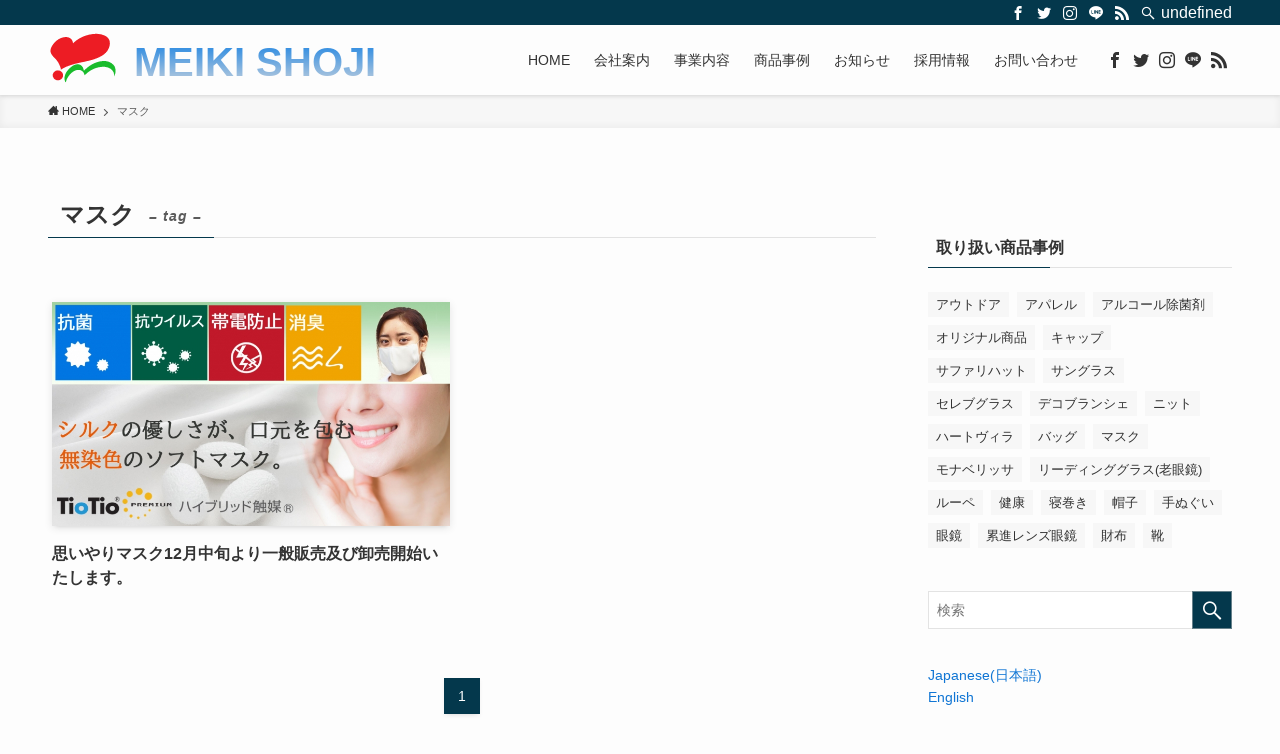

--- FILE ---
content_type: text/html; charset=UTF-8
request_url: https://meikishoji.co.jp/tag/%E3%83%9E%E3%82%B9%E3%82%AF/
body_size: 68236
content:
<!DOCTYPE html>
<html lang="ja" data-loaded="false" data-scrolled="false" data-spmenu="closed">
<head>
<meta charset="utf-8">
<meta name="format-detection" content="telephone=no">
<meta http-equiv="X-UA-Compatible" content="IE=edge">
<meta name="viewport" content="width=device-width, viewport-fit=cover">
<meta name='robots' content='max-image-preview:large' />
<link rel='dns-prefetch' href='//www.google.com' />
<link rel="alternate" type="application/rss+xml" title="明機商事株式会社 &raquo; フィード" href="https://meikishoji.co.jp/feed/" />
<link rel="alternate" type="application/rss+xml" title="明機商事株式会社 &raquo; コメントフィード" href="https://meikishoji.co.jp/comments/feed/" />
<link rel="alternate" type="application/rss+xml" title="明機商事株式会社 &raquo; マスク タグのフィード" href="https://meikishoji.co.jp/tag/%e3%83%9e%e3%82%b9%e3%82%af/feed/" />

<!-- SEO SIMPLE PACK 3.1.2 -->
<title>マスク | 明機商事株式会社</title>
<meta name="robots" content="noindex">
<meta name="description" content="タグ「マスク」の一覧ページです。">
<link rel="canonical" href="https://meikishoji.co.jp/tag/%e3%83%9e%e3%82%b9%e3%82%af/">
<meta property="og:locale" content="ja_JP">
<meta property="og:type" content="website">
<meta property="og:image" content="https://meikishoji.co.jp/wp-content/uploads/no_image.png">
<meta property="og:title" content="マスク | 明機商事株式会社">
<meta property="og:description" content="タグ「マスク」の一覧ページです。">
<meta property="og:url" content="https://meikishoji.co.jp/tag/%e3%83%9e%e3%82%b9%e3%82%af/">
<meta property="og:site_name" content="明機商事株式会社">
<!-- Google Analytics (gtag.js) -->
<script async src="https://www.googletagmanager.com/gtag/js?id=G-C8Z2ZNWD3P"></script>
<script>
	window.dataLayer = window.dataLayer || [];
	function gtag(){dataLayer.push(arguments);}
	gtag("js", new Date());
	gtag("config", "G-C8Z2ZNWD3P");
	gtag("config", "UA-250409156-1");
</script>
	<!-- / SEO SIMPLE PACK -->

<link rel='stylesheet' id='font-awesome-all-css' href='https://meikishoji.co.jp/wp-content/themes/swell/assets/font-awesome/v6/css/all.min.css?ver=2.7.1' type='text/css' media='all' />
<link rel='stylesheet' id='wp-block-library-css' href='https://meikishoji.co.jp/wp-includes/css/dist/block-library/style.min.css?ver=6.1.9' type='text/css' media='all' />
<link rel='stylesheet' id='swell-icons-css' href='https://meikishoji.co.jp/wp-content/themes/swell/build/css/swell-icons.css?ver=2.7.1' type='text/css' media='all' />
<link rel='stylesheet' id='main_style-css' href='https://meikishoji.co.jp/wp-content/themes/swell/build/css/main.css?ver=2.7.1' type='text/css' media='all' />
<link rel='stylesheet' id='swell_blocks-css' href='https://meikishoji.co.jp/wp-content/themes/swell/build/css/blocks.css?ver=2.7.1' type='text/css' media='all' />
<style id='swell_custom-inline-css' type='text/css'>
:root{--swl-fz--content:4vw;--swl-font_family:"游ゴシック体", "Yu Gothic", YuGothic, "Hiragino Kaku Gothic ProN", "Hiragino Sans", Meiryo, sans-serif;--swl-font_weight:500;--color_main:#04384c;--color_text:#333;--color_link:#1176d4;--color_htag:#04384c;--color_bg:#fdfdfd;--color_gradient1:#d8ffff;--color_gradient2:#87e7ff;--color_main_thin:rgba(5, 70, 95, 0.05 );--color_main_dark:rgba(3, 42, 57, 1 );--color_list_check:#04384c;--color_list_num:#04384c;--color_list_good:#86dd7b;--color_list_triangle:#f4e03a;--color_list_bad:#f36060;--color_faq_q:#d55656;--color_faq_a:#6599b7;--color_icon_good:#3cd250;--color_icon_good_bg:#ecffe9;--color_icon_bad:#4b73eb;--color_icon_bad_bg:#eafaff;--color_icon_info:#f578b4;--color_icon_info_bg:#fff0fa;--color_icon_announce:#ffa537;--color_icon_announce_bg:#fff5f0;--color_icon_pen:#7a7a7a;--color_icon_pen_bg:#f7f7f7;--color_icon_book:#787364;--color_icon_book_bg:#f8f6ef;--color_icon_point:#ffa639;--color_icon_check:#86d67c;--color_icon_batsu:#f36060;--color_icon_hatena:#5295cc;--color_icon_caution:#f7da38;--color_icon_memo:#84878a;--color_deep01:#e44141;--color_deep02:#3d79d5;--color_deep03:#63a84d;--color_deep04:#f09f4d;--color_pale01:#fff2f0;--color_pale02:#f3f8fd;--color_pale03:#f1f9ee;--color_pale04:#fdf9ee;--color_mark_blue:#b7e3ff;--color_mark_green:#bdf9c3;--color_mark_yellow:#fcf69f;--color_mark_orange:#ffddbc;--border01:solid 1px var(--color_main);--border02:double 4px var(--color_main);--border03:dashed 2px var(--color_border);--border04:solid 4px var(--color_gray);--card_posts_thumb_ratio:56.25%;--list_posts_thumb_ratio:61.805%;--big_posts_thumb_ratio:56.25%;--thumb_posts_thumb_ratio:61.805%;--color_header_bg:#fdfdfd;--color_header_text:#333;--color_footer_bg:#474847;--color_footer_text:#ffffff;--container_size:1200px;--article_size:900px;--logo_size_sp:48px;--logo_size_pc:45px;--logo_size_pcfix:32px;}.swl-cell-bg[data-icon="doubleCircle"]{--cell-icon-color:#ffc977}.swl-cell-bg[data-icon="circle"]{--cell-icon-color:#94e29c}.swl-cell-bg[data-icon="triangle"]{--cell-icon-color:#eeda2f}.swl-cell-bg[data-icon="close"]{--cell-icon-color:#ec9191}.swl-cell-bg[data-icon="hatena"]{--cell-icon-color:#93c9da}.swl-cell-bg[data-icon="check"]{--cell-icon-color:#94e29c}.swl-cell-bg[data-icon="line"]{--cell-icon-color:#9b9b9b}.cap_box[data-colset="col1"]{--capbox-color:#f59b5f;--capbox-color--bg:#fff8eb}.cap_box[data-colset="col2"]{--capbox-color:#5fb9f5;--capbox-color--bg:#edf5ff}.cap_box[data-colset="col3"]{--capbox-color:#2fcd90;--capbox-color--bg:#eafaf2}.red_{--the-btn-color:#f74a4a;--the-btn-color2:#ffbc49;--the-solid-shadow: rgba(185, 56, 56, 1 )}.blue_{--the-btn-color:#338df4;--the-btn-color2:#35eaff;--the-solid-shadow: rgba(38, 106, 183, 1 )}.green_{--the-btn-color:#62d847;--the-btn-color2:#7bf7bd;--the-solid-shadow: rgba(74, 162, 53, 1 )}.is-style-btn_normal{--the-btn-radius:80px}.is-style-btn_solid{--the-btn-radius:80px}.is-style-btn_shiny{--the-btn-radius:80px}.is-style-btn_line{--the-btn-radius:80px}.post_content blockquote{padding:1.5em 2em 1.5em 3em}.post_content blockquote::before{content:"";display:block;width:5px;height:calc(100% - 3em);top:1.5em;left:1.5em;border-left:solid 1px rgba(180,180,180,.75);border-right:solid 1px rgba(180,180,180,.75);}.mark_blue{background:-webkit-linear-gradient(transparent 64%,var(--color_mark_blue) 0%);background:linear-gradient(transparent 64%,var(--color_mark_blue) 0%)}.mark_green{background:-webkit-linear-gradient(transparent 64%,var(--color_mark_green) 0%);background:linear-gradient(transparent 64%,var(--color_mark_green) 0%)}.mark_yellow{background:-webkit-linear-gradient(transparent 64%,var(--color_mark_yellow) 0%);background:linear-gradient(transparent 64%,var(--color_mark_yellow) 0%)}.mark_orange{background:-webkit-linear-gradient(transparent 64%,var(--color_mark_orange) 0%);background:linear-gradient(transparent 64%,var(--color_mark_orange) 0%)}[class*="is-style-icon_"]{color:#333;border-width:0}[class*="is-style-big_icon_"]{border-width:2px;border-style:solid}[data-col="gray"] .c-balloon__text{background:#f7f7f7;border-color:#ccc}[data-col="gray"] .c-balloon__before{border-right-color:#f7f7f7}[data-col="green"] .c-balloon__text{background:#d1f8c2;border-color:#9ddd93}[data-col="green"] .c-balloon__before{border-right-color:#d1f8c2}[data-col="blue"] .c-balloon__text{background:#e2f6ff;border-color:#93d2f0}[data-col="blue"] .c-balloon__before{border-right-color:#e2f6ff}[data-col="red"] .c-balloon__text{background:#ffebeb;border-color:#f48789}[data-col="red"] .c-balloon__before{border-right-color:#ffebeb}[data-col="yellow"] .c-balloon__text{background:#f9f7d2;border-color:#fbe593}[data-col="yellow"] .c-balloon__before{border-right-color:#f9f7d2}.-type-list2 .p-postList__body::after,.-type-big .p-postList__body::after{content: "READ MORE »";}.c-postThumb__cat{background-color:#04384c;color:#fff;background-image: repeating-linear-gradient(-45deg,rgba(255,255,255,.1),rgba(255,255,255,.1) 6px,transparent 6px,transparent 12px)}.post_content h2{background:var(--color_htag);padding:.75em 1em;color:#fff;border-radius:var(--swl-radius--2, 0px)}.post_content h2::before{position:absolute;display:block;pointer-events:none}.post_content h3{padding:0 .5em .5em}.post_content h3::before{content:"";width:100%;height:2px;background: repeating-linear-gradient(90deg, var(--color_htag) 0%, var(--color_htag) 29.3%, rgba(150,150,150,.2) 29.3%, rgba(150,150,150,.2) 100%)}.post_content h4{padding:0 0 0 16px;border-left:solid 2px var(--color_htag)}.l-header{box-shadow: 0 1px 4px rgba(0,0,0,.12)}.l-header__bar{color:#fff;background:var(--color_main)}.l-header__menuBtn{order:3}.l-header__customBtn{order:1}.c-gnav a::after{background:var(--color_main);width:100%;height:2px;transform:scaleX(0)}.p-spHeadMenu .menu-item.-current{border-bottom-color:var(--color_main)}.c-gnav > li:hover > a::after,.c-gnav > .-current > a::after{transform: scaleX(1)}.c-gnav .sub-menu{color:#333;background:#fff}.l-fixHeader::before{opacity:1}#pagetop{border-radius:50%}.c-widget__title.-spmenu{padding:.5em .75em;border-radius:var(--swl-radius--2, 0px);background:var(--color_main);color:#fff;}.c-widget__title.-footer{padding:.5em}.c-widget__title.-footer::before{content:"";bottom:0;left:0;width:40%;z-index:1;background:var(--color_main)}.c-widget__title.-footer::after{content:"";bottom:0;left:0;width:100%;background:var(--color_border)}.c-secTitle{border-left:solid 2px var(--color_main);padding:0em .75em}.p-spMenu{color:#333}.p-spMenu__inner::before{background:#fdfdfd;opacity:1}.p-spMenu__overlay{background:#000;opacity:0.6}[class*="page-numbers"]{color:#fff;background-color:#dedede}a{text-decoration: none}.l-topTitleArea.c-filterLayer::before{background-color:#000;opacity:0.2;content:""}@media screen and (min-width: 960px){:root{}}@media screen and (max-width: 959px){:root{}.l-header__logo{order:2;text-align:center}}@media screen and (min-width: 600px){:root{--swl-fz--content:16px;}}@media screen and (max-width: 599px){:root{}}@media (min-width: 1108px) {.alignwide{left:-100px;width:calc(100% + 200px);}}@media (max-width: 1108px) {.-sidebar-off .swell-block-fullWide__inner.l-container .alignwide{left:0px;width:100%;}}.l-fixHeader .l-fixHeader__gnav{order:0}[data-scrolled=true] .l-fixHeader[data-ready]{opacity:1;-webkit-transform:translateY(0)!important;transform:translateY(0)!important;visibility:visible}.-body-solid .l-fixHeader{box-shadow:0 2px 4px var(--swl-color_shadow)}.l-fixHeader__inner{align-items:stretch;color:var(--color_header_text);display:flex;padding-bottom:0;padding-top:0;position:relative;z-index:1}.l-fixHeader__logo{align-items:center;display:flex;line-height:1;margin-right:24px;order:0;padding:16px 0}.is-style-btn_normal a,.is-style-btn_shiny a{box-shadow:var(--swl-btn_shadow)}.c-shareBtns__btn,.is-style-balloon>.c-tabList .c-tabList__button,.p-snsCta,[class*=page-numbers]{box-shadow:var(--swl-box_shadow)}.p-articleThumb__img,.p-articleThumb__youtube{box-shadow:var(--swl-img_shadow)}.p-pickupBanners__item .c-bannerLink,.p-postList__thumb{box-shadow:0 2px 8px rgba(0,0,0,.1),0 4px 4px -4px rgba(0,0,0,.1)}.p-postList.-w-ranking li:before{background-image:repeating-linear-gradient(-45deg,hsla(0,0%,100%,.1),hsla(0,0%,100%,.1) 6px,transparent 0,transparent 12px);box-shadow:1px 1px 4px rgba(0,0,0,.2)}.l-header__bar{position:relative;width:100%}.l-header__bar .c-catchphrase{color:inherit;font-size:12px;letter-spacing:var(--swl-letter_spacing,.2px);line-height:14px;margin-right:auto;overflow:hidden;padding:4px 0;white-space:nowrap;width:50%}.l-header__bar .c-iconList .c-iconList__link{margin:0;padding:4px 6px}.l-header__barInner{align-items:center;display:flex;justify-content:flex-end}@media (min-width:960px){.-series .l-header__inner{align-items:stretch;display:flex}.-series .l-header__logo{align-items:center;display:flex;flex-wrap:wrap;margin-right:24px;padding:16px 0}.-series .l-header__logo .c-catchphrase{font-size:13px;padding:4px 0}.-series .c-headLogo{margin-right:16px}.-series-right .l-header__inner{justify-content:space-between}.-series-right .c-gnavWrap{margin-left:auto}.-series-right .w-header{margin-left:12px}.-series-left .w-header{margin-left:auto}}@media (min-width:960px) and (min-width:600px){.-series .c-headLogo{max-width:400px}}.c-gnav .sub-menu a:before,.c-listMenu a:before{-webkit-font-smoothing:antialiased;-moz-osx-font-smoothing:grayscale;font-family:icomoon!important;font-style:normal;font-variant:normal;font-weight:400;line-height:1;text-transform:none}.c-submenuToggleBtn{display:none}.c-listMenu a{padding:.75em 1em .75em 1.5em;transition:padding .25s}.c-listMenu a:hover{padding-left:1.75em;padding-right:.75em}.c-gnav .sub-menu a:before,.c-listMenu a:before{color:inherit;content:"\e921";display:inline-block;left:2px;position:absolute;top:50%;-webkit-transform:translateY(-50%);transform:translateY(-50%);vertical-align:middle}.c-listMenu .children,.c-listMenu .sub-menu{margin:0}.c-listMenu .children a,.c-listMenu .sub-menu a{font-size:.9em;padding-left:2.5em}.c-listMenu .children a:before,.c-listMenu .sub-menu a:before{left:1em}.c-listMenu .children a:hover,.c-listMenu .sub-menu a:hover{padding-left:2.75em}.c-listMenu .children ul a,.c-listMenu .sub-menu ul a{padding-left:3.25em}.c-listMenu .children ul a:before,.c-listMenu .sub-menu ul a:before{left:1.75em}.c-listMenu .children ul a:hover,.c-listMenu .sub-menu ul a:hover{padding-left:3.5em}.c-gnav li:hover>.sub-menu{opacity:1;visibility:visible}.c-gnav .sub-menu:before{background:inherit;content:"";height:100%;left:0;position:absolute;top:0;width:100%;z-index:0}.c-gnav .sub-menu .sub-menu{left:100%;top:0;z-index:-1}.c-gnav .sub-menu a{padding-left:2em}.c-gnav .sub-menu a:before{left:.5em}.c-gnav .sub-menu a:hover .ttl{left:4px}:root{--color_content_bg:var(--color_bg);}.c-widget__title.-side{padding:.5em}.c-widget__title.-side::before{content:"";bottom:0;left:0;width:40%;z-index:1;background:var(--color_main)}.c-widget__title.-side::after{content:"";bottom:0;left:0;width:100%;background:var(--color_border)}@media screen and (min-width: 960px){:root{}}@media screen and (max-width: 959px){:root{}}@media screen and (min-width: 600px){:root{}}@media screen and (max-width: 599px){:root{}}.swell-block-fullWide__inner.l-container{--swl-fw_inner_pad:var(--swl-pad_container,0px)}@media (min-width:960px){.-sidebar-on .l-content .alignfull,.-sidebar-on .l-content .alignwide{left:-16px;width:calc(100% + 32px)}.swell-block-fullWide__inner.l-article{--swl-fw_inner_pad:var(--swl-pad_post_content,0px)}.-sidebar-on .swell-block-fullWide__inner .alignwide{left:0;width:100%}.-sidebar-on .swell-block-fullWide__inner .alignfull{left:calc(0px - var(--swl-fw_inner_pad, 0))!important;margin-left:0!important;margin-right:0!important;width:calc(100% + var(--swl-fw_inner_pad, 0)*2)!important}}.-index-off .p-toc,.swell-toc-placeholder:empty{display:none}.p-toc.-modal{height:100%;margin:0;overflow-y:auto;padding:0}#main_content .p-toc{border-radius:var(--swl-radius--2,0);margin:4em auto;max-width:800px}#sidebar .p-toc{margin-top:-.5em}.p-toc__ttl{display:block;font-size:1.2em;line-height:1;position:relative;text-align:center}.p-toc__ttl:before{content:"\e918";display:inline-block;font-family:icomoon;margin-right:.5em;padding-bottom:2px;vertical-align:middle}#index_modal .p-toc__ttl{margin-bottom:.5em}.p-toc__list li{line-height:1.6}.p-toc__list>li+li{margin-top:.5em}.p-toc__list li li{font-size:.9em}.p-toc__list ol,.p-toc__list ul{padding-left:.5em}.p-toc__list .mininote{display:none}.post_content .p-toc__list{padding-left:0}#sidebar .p-toc__list{margin-bottom:0}#sidebar .p-toc__list ol,#sidebar .p-toc__list ul{padding-left:0}.p-toc__link{color:inherit;font-size:inherit;text-decoration:none}.p-toc__link:hover{opacity:.8}.p-toc.-double{background:var(--color_gray);background:linear-gradient(-45deg,transparent 25%,var(--color_gray) 25%,var(--color_gray) 50%,transparent 50%,transparent 75%,var(--color_gray) 75%,var(--color_gray));background-clip:padding-box;background-size:4px 4px;border-bottom:4px double var(--color_border);border-top:4px double var(--color_border);padding:1.5em 1em 1em}.p-toc.-double .p-toc__ttl{margin-bottom:.75em}@media (min-width:960px){#main_content .p-toc{width:92%}}@media (min-width:600px){.p-toc.-double{padding:2em}}
</style>
<link rel='stylesheet' id='swell-parts/footer-css' href='https://meikishoji.co.jp/wp-content/themes/swell/build/css/modules/parts/footer.css?ver=2.7.1' type='text/css' media='all' />
<link rel='stylesheet' id='swell-page/term-css' href='https://meikishoji.co.jp/wp-content/themes/swell/build/css/modules/page/term.css?ver=2.7.1' type='text/css' media='all' />
<link rel='stylesheet' id='classic-theme-styles-css' href='https://meikishoji.co.jp/wp-includes/css/classic-themes.min.css?ver=1' type='text/css' media='all' />
<style id='global-styles-inline-css' type='text/css'>
body{--wp--preset--color--black: #000;--wp--preset--color--cyan-bluish-gray: #abb8c3;--wp--preset--color--white: #fff;--wp--preset--color--pale-pink: #f78da7;--wp--preset--color--vivid-red: #cf2e2e;--wp--preset--color--luminous-vivid-orange: #ff6900;--wp--preset--color--luminous-vivid-amber: #fcb900;--wp--preset--color--light-green-cyan: #7bdcb5;--wp--preset--color--vivid-green-cyan: #00d084;--wp--preset--color--pale-cyan-blue: #8ed1fc;--wp--preset--color--vivid-cyan-blue: #0693e3;--wp--preset--color--vivid-purple: #9b51e0;--wp--preset--color--swl-main: var(--color_main);--wp--preset--color--swl-main-thin: var(--color_main_thin);--wp--preset--color--swl-gray: var(--color_gray);--wp--preset--color--swl-deep-01: var(--color_deep01);--wp--preset--color--swl-deep-02: var(--color_deep02);--wp--preset--color--swl-deep-03: var(--color_deep03);--wp--preset--color--swl-deep-04: var(--color_deep04);--wp--preset--color--swl-pale-01: var(--color_pale01);--wp--preset--color--swl-pale-02: var(--color_pale02);--wp--preset--color--swl-pale-03: var(--color_pale03);--wp--preset--color--swl-pale-04: var(--color_pale04);--wp--preset--gradient--vivid-cyan-blue-to-vivid-purple: linear-gradient(135deg,rgba(6,147,227,1) 0%,rgb(155,81,224) 100%);--wp--preset--gradient--light-green-cyan-to-vivid-green-cyan: linear-gradient(135deg,rgb(122,220,180) 0%,rgb(0,208,130) 100%);--wp--preset--gradient--luminous-vivid-amber-to-luminous-vivid-orange: linear-gradient(135deg,rgba(252,185,0,1) 0%,rgba(255,105,0,1) 100%);--wp--preset--gradient--luminous-vivid-orange-to-vivid-red: linear-gradient(135deg,rgba(255,105,0,1) 0%,rgb(207,46,46) 100%);--wp--preset--gradient--very-light-gray-to-cyan-bluish-gray: linear-gradient(135deg,rgb(238,238,238) 0%,rgb(169,184,195) 100%);--wp--preset--gradient--cool-to-warm-spectrum: linear-gradient(135deg,rgb(74,234,220) 0%,rgb(151,120,209) 20%,rgb(207,42,186) 40%,rgb(238,44,130) 60%,rgb(251,105,98) 80%,rgb(254,248,76) 100%);--wp--preset--gradient--blush-light-purple: linear-gradient(135deg,rgb(255,206,236) 0%,rgb(152,150,240) 100%);--wp--preset--gradient--blush-bordeaux: linear-gradient(135deg,rgb(254,205,165) 0%,rgb(254,45,45) 50%,rgb(107,0,62) 100%);--wp--preset--gradient--luminous-dusk: linear-gradient(135deg,rgb(255,203,112) 0%,rgb(199,81,192) 50%,rgb(65,88,208) 100%);--wp--preset--gradient--pale-ocean: linear-gradient(135deg,rgb(255,245,203) 0%,rgb(182,227,212) 50%,rgb(51,167,181) 100%);--wp--preset--gradient--electric-grass: linear-gradient(135deg,rgb(202,248,128) 0%,rgb(113,206,126) 100%);--wp--preset--gradient--midnight: linear-gradient(135deg,rgb(2,3,129) 0%,rgb(40,116,252) 100%);--wp--preset--duotone--dark-grayscale: url('#wp-duotone-dark-grayscale');--wp--preset--duotone--grayscale: url('#wp-duotone-grayscale');--wp--preset--duotone--purple-yellow: url('#wp-duotone-purple-yellow');--wp--preset--duotone--blue-red: url('#wp-duotone-blue-red');--wp--preset--duotone--midnight: url('#wp-duotone-midnight');--wp--preset--duotone--magenta-yellow: url('#wp-duotone-magenta-yellow');--wp--preset--duotone--purple-green: url('#wp-duotone-purple-green');--wp--preset--duotone--blue-orange: url('#wp-duotone-blue-orange');--wp--preset--font-size--small: 0.9em;--wp--preset--font-size--medium: 1.1em;--wp--preset--font-size--large: 1.25em;--wp--preset--font-size--x-large: 42px;--wp--preset--font-size--xs: 0.75em;--wp--preset--font-size--huge: 1.6em;--wp--preset--spacing--20: 0.44rem;--wp--preset--spacing--30: 0.67rem;--wp--preset--spacing--40: 1rem;--wp--preset--spacing--50: 1.5rem;--wp--preset--spacing--60: 2.25rem;--wp--preset--spacing--70: 3.38rem;--wp--preset--spacing--80: 5.06rem;}:where(.is-layout-flex){gap: 0.5em;}body .is-layout-flow > .alignleft{float: left;margin-inline-start: 0;margin-inline-end: 2em;}body .is-layout-flow > .alignright{float: right;margin-inline-start: 2em;margin-inline-end: 0;}body .is-layout-flow > .aligncenter{margin-left: auto !important;margin-right: auto !important;}body .is-layout-constrained > .alignleft{float: left;margin-inline-start: 0;margin-inline-end: 2em;}body .is-layout-constrained > .alignright{float: right;margin-inline-start: 2em;margin-inline-end: 0;}body .is-layout-constrained > .aligncenter{margin-left: auto !important;margin-right: auto !important;}body .is-layout-constrained > :where(:not(.alignleft):not(.alignright):not(.alignfull)){max-width: var(--wp--style--global--content-size);margin-left: auto !important;margin-right: auto !important;}body .is-layout-constrained > .alignwide{max-width: var(--wp--style--global--wide-size);}body .is-layout-flex{display: flex;}body .is-layout-flex{flex-wrap: wrap;align-items: center;}body .is-layout-flex > *{margin: 0;}:where(.wp-block-columns.is-layout-flex){gap: 2em;}.has-black-color{color: var(--wp--preset--color--black) !important;}.has-cyan-bluish-gray-color{color: var(--wp--preset--color--cyan-bluish-gray) !important;}.has-white-color{color: var(--wp--preset--color--white) !important;}.has-pale-pink-color{color: var(--wp--preset--color--pale-pink) !important;}.has-vivid-red-color{color: var(--wp--preset--color--vivid-red) !important;}.has-luminous-vivid-orange-color{color: var(--wp--preset--color--luminous-vivid-orange) !important;}.has-luminous-vivid-amber-color{color: var(--wp--preset--color--luminous-vivid-amber) !important;}.has-light-green-cyan-color{color: var(--wp--preset--color--light-green-cyan) !important;}.has-vivid-green-cyan-color{color: var(--wp--preset--color--vivid-green-cyan) !important;}.has-pale-cyan-blue-color{color: var(--wp--preset--color--pale-cyan-blue) !important;}.has-vivid-cyan-blue-color{color: var(--wp--preset--color--vivid-cyan-blue) !important;}.has-vivid-purple-color{color: var(--wp--preset--color--vivid-purple) !important;}.has-black-background-color{background-color: var(--wp--preset--color--black) !important;}.has-cyan-bluish-gray-background-color{background-color: var(--wp--preset--color--cyan-bluish-gray) !important;}.has-white-background-color{background-color: var(--wp--preset--color--white) !important;}.has-pale-pink-background-color{background-color: var(--wp--preset--color--pale-pink) !important;}.has-vivid-red-background-color{background-color: var(--wp--preset--color--vivid-red) !important;}.has-luminous-vivid-orange-background-color{background-color: var(--wp--preset--color--luminous-vivid-orange) !important;}.has-luminous-vivid-amber-background-color{background-color: var(--wp--preset--color--luminous-vivid-amber) !important;}.has-light-green-cyan-background-color{background-color: var(--wp--preset--color--light-green-cyan) !important;}.has-vivid-green-cyan-background-color{background-color: var(--wp--preset--color--vivid-green-cyan) !important;}.has-pale-cyan-blue-background-color{background-color: var(--wp--preset--color--pale-cyan-blue) !important;}.has-vivid-cyan-blue-background-color{background-color: var(--wp--preset--color--vivid-cyan-blue) !important;}.has-vivid-purple-background-color{background-color: var(--wp--preset--color--vivid-purple) !important;}.has-black-border-color{border-color: var(--wp--preset--color--black) !important;}.has-cyan-bluish-gray-border-color{border-color: var(--wp--preset--color--cyan-bluish-gray) !important;}.has-white-border-color{border-color: var(--wp--preset--color--white) !important;}.has-pale-pink-border-color{border-color: var(--wp--preset--color--pale-pink) !important;}.has-vivid-red-border-color{border-color: var(--wp--preset--color--vivid-red) !important;}.has-luminous-vivid-orange-border-color{border-color: var(--wp--preset--color--luminous-vivid-orange) !important;}.has-luminous-vivid-amber-border-color{border-color: var(--wp--preset--color--luminous-vivid-amber) !important;}.has-light-green-cyan-border-color{border-color: var(--wp--preset--color--light-green-cyan) !important;}.has-vivid-green-cyan-border-color{border-color: var(--wp--preset--color--vivid-green-cyan) !important;}.has-pale-cyan-blue-border-color{border-color: var(--wp--preset--color--pale-cyan-blue) !important;}.has-vivid-cyan-blue-border-color{border-color: var(--wp--preset--color--vivid-cyan-blue) !important;}.has-vivid-purple-border-color{border-color: var(--wp--preset--color--vivid-purple) !important;}.has-vivid-cyan-blue-to-vivid-purple-gradient-background{background: var(--wp--preset--gradient--vivid-cyan-blue-to-vivid-purple) !important;}.has-light-green-cyan-to-vivid-green-cyan-gradient-background{background: var(--wp--preset--gradient--light-green-cyan-to-vivid-green-cyan) !important;}.has-luminous-vivid-amber-to-luminous-vivid-orange-gradient-background{background: var(--wp--preset--gradient--luminous-vivid-amber-to-luminous-vivid-orange) !important;}.has-luminous-vivid-orange-to-vivid-red-gradient-background{background: var(--wp--preset--gradient--luminous-vivid-orange-to-vivid-red) !important;}.has-very-light-gray-to-cyan-bluish-gray-gradient-background{background: var(--wp--preset--gradient--very-light-gray-to-cyan-bluish-gray) !important;}.has-cool-to-warm-spectrum-gradient-background{background: var(--wp--preset--gradient--cool-to-warm-spectrum) !important;}.has-blush-light-purple-gradient-background{background: var(--wp--preset--gradient--blush-light-purple) !important;}.has-blush-bordeaux-gradient-background{background: var(--wp--preset--gradient--blush-bordeaux) !important;}.has-luminous-dusk-gradient-background{background: var(--wp--preset--gradient--luminous-dusk) !important;}.has-pale-ocean-gradient-background{background: var(--wp--preset--gradient--pale-ocean) !important;}.has-electric-grass-gradient-background{background: var(--wp--preset--gradient--electric-grass) !important;}.has-midnight-gradient-background{background: var(--wp--preset--gradient--midnight) !important;}.has-small-font-size{font-size: var(--wp--preset--font-size--small) !important;}.has-medium-font-size{font-size: var(--wp--preset--font-size--medium) !important;}.has-large-font-size{font-size: var(--wp--preset--font-size--large) !important;}.has-x-large-font-size{font-size: var(--wp--preset--font-size--x-large) !important;}
.wp-block-navigation a:where(:not(.wp-element-button)){color: inherit;}
:where(.wp-block-columns.is-layout-flex){gap: 2em;}
.wp-block-pullquote{font-size: 1.5em;line-height: 1.6;}
</style>
<link rel='stylesheet' id='contact-form-7-css' href='https://meikishoji.co.jp/wp-content/plugins/contact-form-7/includes/css/styles.css?ver=5.6.4' type='text/css' media='all' />
<link rel='stylesheet' id='pa-style-css' href='https://meikishoji.co.jp/wp-content/plugins/pa_plugin/css/style.min.css?ver=1.0' type='text/css' media='all' />
<link rel='stylesheet' id='child_style-css' href='https://meikishoji.co.jp/wp-content/themes/swell_child/style.css?ver=2022112853358' type='text/css' media='all' />

<noscript><link href="https://meikishoji.co.jp/wp-content/themes/swell/build/css/noscript.css" rel="stylesheet"></noscript>
<link rel="https://api.w.org/" href="https://meikishoji.co.jp/wp-json/" /><link rel="alternate" type="application/json" href="https://meikishoji.co.jp/wp-json/wp/v2/tags/140" /><link rel="icon" href="https://meikishoji.co.jp/wp-content/uploads/cropped-meikilogo_square-32x32.png" sizes="32x32" />
<link rel="icon" href="https://meikishoji.co.jp/wp-content/uploads/cropped-meikilogo_square-192x192.png" sizes="192x192" />
<link rel="apple-touch-icon" href="https://meikishoji.co.jp/wp-content/uploads/cropped-meikilogo_square-180x180.png" />
<meta name="msapplication-TileImage" content="https://meikishoji.co.jp/wp-content/uploads/cropped-meikilogo_square-270x270.png" />

<link rel="stylesheet" href="https://meikishoji.co.jp/wp-content/themes/swell/build/css/print.css" media="print" >
<meta name="facebook-domain-verification" content="5zntub9d8meozj64msuh9nviff1i7z" />
</head>
<body>
<svg xmlns="http://www.w3.org/2000/svg" viewBox="0 0 0 0" width="0" height="0" focusable="false" role="none" style="visibility: hidden; position: absolute; left: -9999px; overflow: hidden;" ><defs><filter id="wp-duotone-dark-grayscale"><feColorMatrix color-interpolation-filters="sRGB" type="matrix" values=" .299 .587 .114 0 0 .299 .587 .114 0 0 .299 .587 .114 0 0 .299 .587 .114 0 0 " /><feComponentTransfer color-interpolation-filters="sRGB" ><feFuncR type="table" tableValues="0 0.49803921568627" /><feFuncG type="table" tableValues="0 0.49803921568627" /><feFuncB type="table" tableValues="0 0.49803921568627" /><feFuncA type="table" tableValues="1 1" /></feComponentTransfer><feComposite in2="SourceGraphic" operator="in" /></filter></defs></svg><svg xmlns="http://www.w3.org/2000/svg" viewBox="0 0 0 0" width="0" height="0" focusable="false" role="none" style="visibility: hidden; position: absolute; left: -9999px; overflow: hidden;" ><defs><filter id="wp-duotone-grayscale"><feColorMatrix color-interpolation-filters="sRGB" type="matrix" values=" .299 .587 .114 0 0 .299 .587 .114 0 0 .299 .587 .114 0 0 .299 .587 .114 0 0 " /><feComponentTransfer color-interpolation-filters="sRGB" ><feFuncR type="table" tableValues="0 1" /><feFuncG type="table" tableValues="0 1" /><feFuncB type="table" tableValues="0 1" /><feFuncA type="table" tableValues="1 1" /></feComponentTransfer><feComposite in2="SourceGraphic" operator="in" /></filter></defs></svg><svg xmlns="http://www.w3.org/2000/svg" viewBox="0 0 0 0" width="0" height="0" focusable="false" role="none" style="visibility: hidden; position: absolute; left: -9999px; overflow: hidden;" ><defs><filter id="wp-duotone-purple-yellow"><feColorMatrix color-interpolation-filters="sRGB" type="matrix" values=" .299 .587 .114 0 0 .299 .587 .114 0 0 .299 .587 .114 0 0 .299 .587 .114 0 0 " /><feComponentTransfer color-interpolation-filters="sRGB" ><feFuncR type="table" tableValues="0.54901960784314 0.98823529411765" /><feFuncG type="table" tableValues="0 1" /><feFuncB type="table" tableValues="0.71764705882353 0.25490196078431" /><feFuncA type="table" tableValues="1 1" /></feComponentTransfer><feComposite in2="SourceGraphic" operator="in" /></filter></defs></svg><svg xmlns="http://www.w3.org/2000/svg" viewBox="0 0 0 0" width="0" height="0" focusable="false" role="none" style="visibility: hidden; position: absolute; left: -9999px; overflow: hidden;" ><defs><filter id="wp-duotone-blue-red"><feColorMatrix color-interpolation-filters="sRGB" type="matrix" values=" .299 .587 .114 0 0 .299 .587 .114 0 0 .299 .587 .114 0 0 .299 .587 .114 0 0 " /><feComponentTransfer color-interpolation-filters="sRGB" ><feFuncR type="table" tableValues="0 1" /><feFuncG type="table" tableValues="0 0.27843137254902" /><feFuncB type="table" tableValues="0.5921568627451 0.27843137254902" /><feFuncA type="table" tableValues="1 1" /></feComponentTransfer><feComposite in2="SourceGraphic" operator="in" /></filter></defs></svg><svg xmlns="http://www.w3.org/2000/svg" viewBox="0 0 0 0" width="0" height="0" focusable="false" role="none" style="visibility: hidden; position: absolute; left: -9999px; overflow: hidden;" ><defs><filter id="wp-duotone-midnight"><feColorMatrix color-interpolation-filters="sRGB" type="matrix" values=" .299 .587 .114 0 0 .299 .587 .114 0 0 .299 .587 .114 0 0 .299 .587 .114 0 0 " /><feComponentTransfer color-interpolation-filters="sRGB" ><feFuncR type="table" tableValues="0 0" /><feFuncG type="table" tableValues="0 0.64705882352941" /><feFuncB type="table" tableValues="0 1" /><feFuncA type="table" tableValues="1 1" /></feComponentTransfer><feComposite in2="SourceGraphic" operator="in" /></filter></defs></svg><svg xmlns="http://www.w3.org/2000/svg" viewBox="0 0 0 0" width="0" height="0" focusable="false" role="none" style="visibility: hidden; position: absolute; left: -9999px; overflow: hidden;" ><defs><filter id="wp-duotone-magenta-yellow"><feColorMatrix color-interpolation-filters="sRGB" type="matrix" values=" .299 .587 .114 0 0 .299 .587 .114 0 0 .299 .587 .114 0 0 .299 .587 .114 0 0 " /><feComponentTransfer color-interpolation-filters="sRGB" ><feFuncR type="table" tableValues="0.78039215686275 1" /><feFuncG type="table" tableValues="0 0.94901960784314" /><feFuncB type="table" tableValues="0.35294117647059 0.47058823529412" /><feFuncA type="table" tableValues="1 1" /></feComponentTransfer><feComposite in2="SourceGraphic" operator="in" /></filter></defs></svg><svg xmlns="http://www.w3.org/2000/svg" viewBox="0 0 0 0" width="0" height="0" focusable="false" role="none" style="visibility: hidden; position: absolute; left: -9999px; overflow: hidden;" ><defs><filter id="wp-duotone-purple-green"><feColorMatrix color-interpolation-filters="sRGB" type="matrix" values=" .299 .587 .114 0 0 .299 .587 .114 0 0 .299 .587 .114 0 0 .299 .587 .114 0 0 " /><feComponentTransfer color-interpolation-filters="sRGB" ><feFuncR type="table" tableValues="0.65098039215686 0.40392156862745" /><feFuncG type="table" tableValues="0 1" /><feFuncB type="table" tableValues="0.44705882352941 0.4" /><feFuncA type="table" tableValues="1 1" /></feComponentTransfer><feComposite in2="SourceGraphic" operator="in" /></filter></defs></svg><svg xmlns="http://www.w3.org/2000/svg" viewBox="0 0 0 0" width="0" height="0" focusable="false" role="none" style="visibility: hidden; position: absolute; left: -9999px; overflow: hidden;" ><defs><filter id="wp-duotone-blue-orange"><feColorMatrix color-interpolation-filters="sRGB" type="matrix" values=" .299 .587 .114 0 0 .299 .587 .114 0 0 .299 .587 .114 0 0 .299 .587 .114 0 0 " /><feComponentTransfer color-interpolation-filters="sRGB" ><feFuncR type="table" tableValues="0.098039215686275 1" /><feFuncG type="table" tableValues="0 0.66274509803922" /><feFuncB type="table" tableValues="0.84705882352941 0.41960784313725" /><feFuncA type="table" tableValues="1 1" /></feComponentTransfer><feComposite in2="SourceGraphic" operator="in" /></filter></defs></svg><div id="hidden_widget_block" style="display:none"></div><div id="body_wrap" class="archive tag tag-140 -body-solid -index-off -sidebar-on -frame-off id_140" >
<div id="sp_menu" class="p-spMenu -right">
	<div class="p-spMenu__inner">
		<div class="p-spMenu__closeBtn">
			<button class="c-iconBtn -menuBtn c-plainBtn" data-onclick="toggleMenu" aria-label="メニューを閉じる">
				<i class="c-iconBtn__icon icon-close-thin"></i>
			</button>
		</div>
		<div class="p-spMenu__body">
			<div class="c-widget__title -spmenu">
				MENU			</div>
			<div class="p-spMenu__nav">
				<ul class="c-spnav c-listMenu"><li class="menu-item menu-item-type-post_type menu-item-object-page menu-item-home menu-item-25"><a href="https://meikishoji.co.jp/">HOME</a></li>
<li class="menu-item menu-item-type-post_type menu-item-object-page menu-item-13"><a href="https://meikishoji.co.jp/jp-aboutus/">会社案内</a></li>
<li class="menu-item menu-item-type-taxonomy menu-item-object-category menu-item-has-children menu-item-187"><a href="https://meikishoji.co.jp/category/jp/jp_business/">事業内容</a>
<ul class="sub-menu">
	<li class="menu-item menu-item-type-post_type menu-item-object-post menu-item-295"><a href="https://meikishoji.co.jp/jp/jp-wholesale/">国内ホールセールス事業</a></li>
	<li class="menu-item menu-item-type-post_type menu-item-object-post menu-item-296"><a href="https://meikishoji.co.jp/jp/jp-export/">海外輸出事業</a></li>
	<li class="menu-item menu-item-type-post_type menu-item-object-post menu-item-297"><a href="https://meikishoji.co.jp/jp/jp-developproducts/">ギフト商品開発事業</a></li>
	<li class="menu-item menu-item-type-post_type menu-item-object-post menu-item-298"><a href="https://meikishoji.co.jp/jp/jp-monaverisa/">モナべリッサ事業</a></li>
</ul>
</li>
<li class="menu-item menu-item-type-taxonomy menu-item-object-category menu-item-188"><a href="https://meikishoji.co.jp/category/jp/jp_product_samples/">商品事例</a></li>
<li class="menu-item menu-item-type-taxonomy menu-item-object-category menu-item-186"><a href="https://meikishoji.co.jp/category/jp/jp_news/">お知らせ</a></li>
<li class="menu-item menu-item-type-post_type menu-item-object-page menu-item-159"><a href="https://meikishoji.co.jp/jp-recruit/">採用情報</a></li>
<li class="menu-item menu-item-type-post_type menu-item-object-page menu-item-has-children menu-item-12"><a href="https://meikishoji.co.jp/jp-contact1/">お問い合わせ</a>
<ul class="sub-menu">
	<li class="menu-item menu-item-type-post_type menu-item-object-page menu-item-privacy-policy menu-item-174"><a href="https://meikishoji.co.jp/jp-privacy-policy/">プライバシーポリシー</a></li>
</ul>
</li>
</ul>			</div>
			<div id="sp_menu_bottom" class="p-spMenu__bottom w-spMenuBottom"><div id="polylang-3" class="c-widget widget_polylang"><ul>
	<li class="lang-item lang-item-3 lang-item-ja current-lang lang-item-first"><a  lang="ja" hreflang="ja" href="https://meikishoji.co.jp/tag/%e3%83%9e%e3%82%b9%e3%82%af/">Japanese(日本語)</a></li>
</ul>
</div><div id="swell_sns_links-2" class="c-widget widget_swell_sns_links"><ul class="c-iconList">
						<li class="c-iconList__item -facebook">
						<a href="https://www.facebook.com/meikishoji/" target="_blank" rel="noopener" class="c-iconList__link u-fz-16 hov-flash" aria-label="facebook">
							<i class="c-iconList__icon icon-facebook" role="presentation"></i>
						</a>
					</li>
									<li class="c-iconList__item -twitter">
						<a href="https://twitter.com/murata55/" target="_blank" rel="noopener" class="c-iconList__link u-fz-16 hov-flash" aria-label="twitter">
							<i class="c-iconList__icon icon-twitter" role="presentation"></i>
						</a>
					</li>
									<li class="c-iconList__item -instagram">
						<a href="https://www.instagram.com/meikishoji/" target="_blank" rel="noopener" class="c-iconList__link u-fz-16 hov-flash" aria-label="instagram">
							<i class="c-iconList__icon icon-instagram" role="presentation"></i>
						</a>
					</li>
									<li class="c-iconList__item -line">
						<a href="https://lin.ee/ADeUTUA" target="_blank" rel="noopener" class="c-iconList__link u-fz-16 hov-flash" aria-label="line">
							<i class="c-iconList__icon icon-line" role="presentation"></i>
						</a>
					</li>
									<li class="c-iconList__item -rss">
						<a href="https://meikishoji.co.jp/feed/" target="_blank" rel="noopener" class="c-iconList__link u-fz-16 hov-flash" aria-label="rss">
							<i class="c-iconList__icon icon-rss" role="presentation"></i>
						</a>
					</li>
				</ul>
</div></div>		</div>
	</div>
	<div class="p-spMenu__overlay c-overlay" data-onclick="toggleMenu"></div>
</div>
<header id="header" class="l-header -series -series-right" data-spfix="1">
	<div class="l-header__bar pc_">
	<div class="l-header__barInner l-container">
		<div class="c-catchphrase"></div><ul class="c-iconList">
						<li class="c-iconList__item -facebook">
						<a href="https://www.facebook.com/meikishoji/" target="_blank" rel="noopener" class="c-iconList__link u-fz-14 hov-flash" aria-label="facebook">
							<i class="c-iconList__icon icon-facebook" role="presentation"></i>
						</a>
					</li>
									<li class="c-iconList__item -twitter">
						<a href="https://twitter.com/murata55/" target="_blank" rel="noopener" class="c-iconList__link u-fz-14 hov-flash" aria-label="twitter">
							<i class="c-iconList__icon icon-twitter" role="presentation"></i>
						</a>
					</li>
									<li class="c-iconList__item -instagram">
						<a href="https://www.instagram.com/meikishoji/" target="_blank" rel="noopener" class="c-iconList__link u-fz-14 hov-flash" aria-label="instagram">
							<i class="c-iconList__icon icon-instagram" role="presentation"></i>
						</a>
					</li>
									<li class="c-iconList__item -line">
						<a href="https://lin.ee/ADeUTUA" target="_blank" rel="noopener" class="c-iconList__link u-fz-14 hov-flash" aria-label="line">
							<i class="c-iconList__icon icon-line" role="presentation"></i>
						</a>
					</li>
									<li class="c-iconList__item -rss">
						<a href="https://meikishoji.co.jp/feed/" target="_blank" rel="noopener" class="c-iconList__link u-fz-14 hov-flash" aria-label="rss">
							<i class="c-iconList__icon icon-rss" role="presentation"></i>
						</a>
					</li>
									<li class="c-iconList__item -search">
						<button class="c-iconList__link c-plainBtn u-fz-14 hov-flash" data-onclick="toggleSearch" aria-label="検索">
							<i class="c-iconList__icon icon-search" role="presentation"></i>
						</button>
					</li>
				</ul>
	</div>
</div>
	<div class="l-header__inner l-container">
		<div class="l-header__logo">
			<div id="custom_html-8" class="widget_text widget widget_custom_html"><div class="textwidget custom-html-widget"><div class="main_logo">
  <a href="https://meikishoji.co.jp">
    <div>
      <img src="[data-uri]" data-src="https://meikishoji.co.jp/wp-content/uploads/meikilogo_square.svg" alt="明機商事"  class="lazyload" ><noscript><img src="https://meikishoji.co.jp/wp-content/uploads/meikilogo_square.svg" alt="明機商事" ></noscript>
    </div>
    <h1>
      MEIKI SHOJI
    </h1>
  </a>
</div>
</div></div>					</div>
		<nav id="gnav" class="l-header__gnav c-gnavWrap">
					<ul class="c-gnav">
			<li class="menu-item menu-item-type-post_type menu-item-object-page menu-item-home menu-item-25"><a href="https://meikishoji.co.jp/"><span class="ttl">HOME</span></a></li>
<li class="menu-item menu-item-type-post_type menu-item-object-page menu-item-13"><a href="https://meikishoji.co.jp/jp-aboutus/"><span class="ttl">会社案内</span></a></li>
<li class="menu-item menu-item-type-taxonomy menu-item-object-category menu-item-has-children menu-item-187"><a href="https://meikishoji.co.jp/category/jp/jp_business/"><span class="ttl">事業内容</span></a>
<ul class="sub-menu">
	<li class="menu-item menu-item-type-post_type menu-item-object-post menu-item-295"><a href="https://meikishoji.co.jp/jp/jp-wholesale/"><span class="ttl">国内ホールセールス事業</span></a></li>
	<li class="menu-item menu-item-type-post_type menu-item-object-post menu-item-296"><a href="https://meikishoji.co.jp/jp/jp-export/"><span class="ttl">海外輸出事業</span></a></li>
	<li class="menu-item menu-item-type-post_type menu-item-object-post menu-item-297"><a href="https://meikishoji.co.jp/jp/jp-developproducts/"><span class="ttl">ギフト商品開発事業</span></a></li>
	<li class="menu-item menu-item-type-post_type menu-item-object-post menu-item-298"><a href="https://meikishoji.co.jp/jp/jp-monaverisa/"><span class="ttl">モナべリッサ事業</span></a></li>
</ul>
</li>
<li class="menu-item menu-item-type-taxonomy menu-item-object-category menu-item-188"><a href="https://meikishoji.co.jp/category/jp/jp_product_samples/"><span class="ttl">商品事例</span></a></li>
<li class="menu-item menu-item-type-taxonomy menu-item-object-category menu-item-186"><a href="https://meikishoji.co.jp/category/jp/jp_news/"><span class="ttl">お知らせ</span></a></li>
<li class="menu-item menu-item-type-post_type menu-item-object-page menu-item-159"><a href="https://meikishoji.co.jp/jp-recruit/"><span class="ttl">採用情報</span></a></li>
<li class="menu-item menu-item-type-post_type menu-item-object-page menu-item-has-children menu-item-12"><a href="https://meikishoji.co.jp/jp-contact1/"><span class="ttl">お問い合わせ</span></a>
<ul class="sub-menu">
	<li class="menu-item menu-item-type-post_type menu-item-object-page menu-item-privacy-policy menu-item-174"><a href="https://meikishoji.co.jp/jp-privacy-policy/"><span class="ttl">プライバシーポリシー</span></a></li>
</ul>
</li>
					</ul>
			</nav>
		<div class="w-header pc_"><div class="w-header__inner"><div id="swell_sns_links-5" class="w-header__item widget_swell_sns_links"><ul class="c-iconList">
						<li class="c-iconList__item -facebook">
						<a href="https://www.facebook.com/meikishoji/" target="_blank" rel="noopener" class="c-iconList__link u-fz-16 hov-flash" aria-label="facebook">
							<i class="c-iconList__icon icon-facebook" role="presentation"></i>
						</a>
					</li>
									<li class="c-iconList__item -twitter">
						<a href="https://twitter.com/murata55/" target="_blank" rel="noopener" class="c-iconList__link u-fz-16 hov-flash" aria-label="twitter">
							<i class="c-iconList__icon icon-twitter" role="presentation"></i>
						</a>
					</li>
									<li class="c-iconList__item -instagram">
						<a href="https://www.instagram.com/meikishoji/" target="_blank" rel="noopener" class="c-iconList__link u-fz-16 hov-flash" aria-label="instagram">
							<i class="c-iconList__icon icon-instagram" role="presentation"></i>
						</a>
					</li>
									<li class="c-iconList__item -line">
						<a href="https://lin.ee/ADeUTUA" target="_blank" rel="noopener" class="c-iconList__link u-fz-16 hov-flash" aria-label="line">
							<i class="c-iconList__icon icon-line" role="presentation"></i>
						</a>
					</li>
									<li class="c-iconList__item -rss">
						<a href="https://meikishoji.co.jp/feed/" target="_blank" rel="noopener" class="c-iconList__link u-fz-16 hov-flash" aria-label="rss">
							<i class="c-iconList__icon icon-rss" role="presentation"></i>
						</a>
					</li>
				</ul>
</div></div></div><div class="l-header__customBtn sp_">
			<button class="c-iconBtn c-plainBtn" data-onclick="toggleSearch" aria-label="検索ボタン">
			<i class="c-iconBtn__icon icon-search"></i>
					</button>
	</div>
<div class="l-header__menuBtn sp_">
	<button class="c-iconBtn -menuBtn c-plainBtn" data-onclick="toggleMenu" aria-label="メニューボタン">
		<i class="c-iconBtn__icon icon-menu-thin"></i>
			</button>
</div>
	</div>
	</header>
<div id="fix_header" class="l-fixHeader -series -series-right">
	<div class="l-fixHeader__inner l-container">
		<div class="l-fixHeader__logo">
			<div id="custom_html-8" class="widget_text widget widget_custom_html"><div class="textwidget custom-html-widget"><div class="main_logo">
  <a href="https://meikishoji.co.jp">
    <div>
      <img src="[data-uri]" data-src="https://meikishoji.co.jp/wp-content/uploads/meikilogo_square.svg" alt="明機商事"  class="lazyload" ><noscript><img src="https://meikishoji.co.jp/wp-content/uploads/meikilogo_square.svg" alt="明機商事" ></noscript>
    </div>
    <h1>
      MEIKI SHOJI
    </h1>
  </a>
</div>
</div></div>		</div>
		<div class="l-fixHeader__gnav c-gnavWrap">
					<ul class="c-gnav">
			<li class="menu-item menu-item-type-post_type menu-item-object-page menu-item-home menu-item-25"><a href="https://meikishoji.co.jp/"><span class="ttl">HOME</span></a></li>
<li class="menu-item menu-item-type-post_type menu-item-object-page menu-item-13"><a href="https://meikishoji.co.jp/jp-aboutus/"><span class="ttl">会社案内</span></a></li>
<li class="menu-item menu-item-type-taxonomy menu-item-object-category menu-item-has-children menu-item-187"><a href="https://meikishoji.co.jp/category/jp/jp_business/"><span class="ttl">事業内容</span></a>
<ul class="sub-menu">
	<li class="menu-item menu-item-type-post_type menu-item-object-post menu-item-295"><a href="https://meikishoji.co.jp/jp/jp-wholesale/"><span class="ttl">国内ホールセールス事業</span></a></li>
	<li class="menu-item menu-item-type-post_type menu-item-object-post menu-item-296"><a href="https://meikishoji.co.jp/jp/jp-export/"><span class="ttl">海外輸出事業</span></a></li>
	<li class="menu-item menu-item-type-post_type menu-item-object-post menu-item-297"><a href="https://meikishoji.co.jp/jp/jp-developproducts/"><span class="ttl">ギフト商品開発事業</span></a></li>
	<li class="menu-item menu-item-type-post_type menu-item-object-post menu-item-298"><a href="https://meikishoji.co.jp/jp/jp-monaverisa/"><span class="ttl">モナべリッサ事業</span></a></li>
</ul>
</li>
<li class="menu-item menu-item-type-taxonomy menu-item-object-category menu-item-188"><a href="https://meikishoji.co.jp/category/jp/jp_product_samples/"><span class="ttl">商品事例</span></a></li>
<li class="menu-item menu-item-type-taxonomy menu-item-object-category menu-item-186"><a href="https://meikishoji.co.jp/category/jp/jp_news/"><span class="ttl">お知らせ</span></a></li>
<li class="menu-item menu-item-type-post_type menu-item-object-page menu-item-159"><a href="https://meikishoji.co.jp/jp-recruit/"><span class="ttl">採用情報</span></a></li>
<li class="menu-item menu-item-type-post_type menu-item-object-page menu-item-has-children menu-item-12"><a href="https://meikishoji.co.jp/jp-contact1/"><span class="ttl">お問い合わせ</span></a>
<ul class="sub-menu">
	<li class="menu-item menu-item-type-post_type menu-item-object-page menu-item-privacy-policy menu-item-174"><a href="https://meikishoji.co.jp/jp-privacy-policy/"><span class="ttl">プライバシーポリシー</span></a></li>
</ul>
</li>
					</ul>
			</div>
	</div>
</div>
<div id="breadcrumb" class="p-breadcrumb -bg-on"><ol class="p-breadcrumb__list l-container"><li class="p-breadcrumb__item"><a href="https://meikishoji.co.jp/" class="p-breadcrumb__text"><span class="icon-home"> HOME</span></a></li><li class="p-breadcrumb__item"><span class="p-breadcrumb__text">マスク</span></li></ol></div><div id="content" class="l-content l-container" >
<main id="main_content" class="l-mainContent l-article">
	<div class="l-mainContent__inner">
		<h1 class="c-pageTitle" data-style="b_bottom"><span class="c-pageTitle__inner">マスク<small class="c-pageTitle__subTitle u-fz-14">– tag –</small></span></h1>		<div class="p-termContent l-parent">
					<div class="c-tabBody p-postListTabBody">
				<div id="post_list_tab_1" class="c-tabBody__item" aria-hidden="false">
				<ul class="p-postList -type-card -pc-col2 -sp-col1"><li class="p-postList__item">
	<a href="https://meikishoji.co.jp/jp/tiotio-mask-jp/" class="p-postList__link">
		<div class="p-postList__thumb c-postThumb">
	<figure class="c-postThumb__figure">
		<img width="1024" height="576"  src="[data-uri]" alt="マスク・TioTio・" class="c-postThumb__img u-obf-cover lazyload" sizes="(min-width: 960px) 400px, 100vw" data-src="https://meikishoji.co.jp/wp-content/uploads/f45e15db22c50ec0ed9cad5e56864071-1024x576.jpg" data-srcset="https://meikishoji.co.jp/wp-content/uploads/f45e15db22c50ec0ed9cad5e56864071-1024x576.jpg 1024w, https://meikishoji.co.jp/wp-content/uploads/f45e15db22c50ec0ed9cad5e56864071-300x169.jpg 300w, https://meikishoji.co.jp/wp-content/uploads/f45e15db22c50ec0ed9cad5e56864071-768x432.jpg 768w, https://meikishoji.co.jp/wp-content/uploads/f45e15db22c50ec0ed9cad5e56864071.jpg 1380w" data-aspectratio="1024/576" ><noscript><img src="https://meikishoji.co.jp/wp-content/uploads/f45e15db22c50ec0ed9cad5e56864071-1024x576.jpg" class="c-postThumb__img u-obf-cover" alt=""></noscript>	</figure>
	</div>
					<div class="p-postList__body">
				<h2 class="p-postList__title">思いやりマスク12月中旬より一般販売及び卸売開始いたします。</h2>								<div class="p-postList__meta">
									</div>
			</div>
			</a>
</li>
</ul><div class="c-pagination">
<span class="page-numbers current">1</span></div>
				</div>
								</div>
					</div>
	</div>
</main>
<aside id="sidebar" class="l-sidebar">
	<div id="swell_index-2" class="c-widget widget_swell_index"><div class="c-widget__title -side">目次</div><div class="p-toc post_content"></div></div><div id="fix_sidebar" class="w-fixSide pc_"><div id="tag_cloud-2" class="c-widget widget_tag_cloud"><div class="c-widget__title -side">取り扱い商品事例</div><div class="tagcloud"><a href="https://meikishoji.co.jp/tag/%e3%82%a2%e3%82%a6%e3%83%88%e3%83%89%e3%82%a2/" class="tag-cloud-link hov-flash-up tag-link-144 tag-link-position-1" style="font-size: 8pt;" aria-label="アウトドア (1個の項目)">アウトドア</a>
<a href="https://meikishoji.co.jp/tag/%e3%82%a2%e3%83%91%e3%83%ac%e3%83%ab/" class="tag-cloud-link hov-flash-up tag-link-93 tag-link-position-2" style="font-size: 8pt;" aria-label="アパレル (1個の項目)">アパレル</a>
<a href="https://meikishoji.co.jp/tag/%e3%82%a2%e3%83%ab%e3%82%b3%e3%83%bc%e3%83%ab%e9%99%a4%e8%8f%8c%e5%89%a4/" class="tag-cloud-link hov-flash-up tag-link-137 tag-link-position-3" style="font-size: 16.75pt;" aria-label="アルコール除菌剤 (3個の項目)">アルコール除菌剤</a>
<a href="https://meikishoji.co.jp/tag/jp_original/" class="tag-cloud-link hov-flash-up tag-link-15 tag-link-position-4" style="font-size: 8pt;" aria-label="オリジナル商品 (1個の項目)">オリジナル商品</a>
<a href="https://meikishoji.co.jp/tag/%e3%82%ad%e3%83%a3%e3%83%83%e3%83%97/" class="tag-cloud-link hov-flash-up tag-link-148 tag-link-position-5" style="font-size: 8pt;" aria-label="キャップ (1個の項目)">キャップ</a>
<a href="https://meikishoji.co.jp/tag/%e3%82%b5%e3%83%95%e3%82%a1%e3%83%aa%e3%83%8f%e3%83%83%e3%83%88/" class="tag-cloud-link hov-flash-up tag-link-150 tag-link-position-6" style="font-size: 8pt;" aria-label="サファリハット (1個の項目)">サファリハット</a>
<a href="https://meikishoji.co.jp/tag/%e3%82%b5%e3%83%b3%e3%82%b0%e3%83%a9%e3%82%b9/" class="tag-cloud-link hov-flash-up tag-link-66 tag-link-position-7" style="font-size: 16.75pt;" aria-label="サングラス (3個の項目)">サングラス</a>
<a href="https://meikishoji.co.jp/tag/%e3%82%bb%e3%83%ac%e3%83%96%e3%82%b0%e3%83%a9%e3%82%b9/" class="tag-cloud-link hov-flash-up tag-link-82 tag-link-position-8" style="font-size: 8pt;" aria-label="セレブグラス (1個の項目)">セレブグラス</a>
<a href="https://meikishoji.co.jp/tag/%e3%83%87%e3%82%b3%e3%83%96%e3%83%a9%e3%83%b3%e3%82%b7%e3%82%a7/" class="tag-cloud-link hov-flash-up tag-link-126 tag-link-position-9" style="font-size: 8pt;" aria-label="デコブランシェ (1個の項目)">デコブランシェ</a>
<a href="https://meikishoji.co.jp/tag/%e3%83%8b%e3%83%83%e3%83%88/" class="tag-cloud-link hov-flash-up tag-link-91 tag-link-position-10" style="font-size: 8pt;" aria-label="ニット (1個の項目)">ニット</a>
<a href="https://meikishoji.co.jp/tag/%e3%83%8f%e3%83%bc%e3%83%88%e3%83%b4%e3%82%a3%e3%83%a9/" class="tag-cloud-link hov-flash-up tag-link-89 tag-link-position-11" style="font-size: 8pt;" aria-label="ハートヴィラ (1個の項目)">ハートヴィラ</a>
<a href="https://meikishoji.co.jp/tag/jp_bag/" class="tag-cloud-link hov-flash-up tag-link-25 tag-link-position-12" style="font-size: 8pt;" aria-label="バッグ (1個の項目)">バッグ</a>
<a href="https://meikishoji.co.jp/tag/%e3%83%9e%e3%82%b9%e3%82%af/" class="tag-cloud-link hov-flash-up tag-link-140 tag-link-position-13" style="font-size: 8pt;" aria-label="マスク (1個の項目)">マスク</a>
<a href="https://meikishoji.co.jp/tag/%e3%83%a2%e3%83%8a%e3%83%99%e3%83%aa%e3%83%83%e3%82%b5/" class="tag-cloud-link hov-flash-up tag-link-142 tag-link-position-14" style="font-size: 13.25pt;" aria-label="モナベリッサ (2個の項目)">モナベリッサ</a>
<a href="https://meikishoji.co.jp/tag/%e3%83%aa%e3%83%bc%e3%83%87%e3%82%a3%e3%83%b3%e3%82%b0%e3%82%b0%e3%83%a9%e3%82%b9%e8%80%81%e7%9c%bc%e9%8f%a1/" class="tag-cloud-link hov-flash-up tag-link-76 tag-link-position-15" style="font-size: 16.75pt;" aria-label="リーディンググラス(老眼鏡) (3個の項目)">リーディンググラス(老眼鏡)</a>
<a href="https://meikishoji.co.jp/tag/%e3%83%ab%e3%83%bc%e3%83%9a/" class="tag-cloud-link hov-flash-up tag-link-84 tag-link-position-16" style="font-size: 8pt;" aria-label="ルーペ (1個の項目)">ルーペ</a>
<a href="https://meikishoji.co.jp/tag/jp_health/" class="tag-cloud-link hov-flash-up tag-link-27 tag-link-position-17" style="font-size: 8pt;" aria-label="健康 (1個の項目)">健康</a>
<a href="https://meikishoji.co.jp/tag/%e5%af%9d%e5%b7%bb%e3%81%8d/" class="tag-cloud-link hov-flash-up tag-link-70 tag-link-position-18" style="font-size: 8pt;" aria-label="寝巻き (1個の項目)">寝巻き</a>
<a href="https://meikishoji.co.jp/tag/%e5%b8%bd%e5%ad%90/" class="tag-cloud-link hov-flash-up tag-link-68 tag-link-position-19" style="font-size: 8pt;" aria-label="帽子 (1個の項目)">帽子</a>
<a href="https://meikishoji.co.jp/tag/%e6%89%8b%e3%81%ac%e3%81%90%e3%81%84/" class="tag-cloud-link hov-flash-up tag-link-72 tag-link-position-20" style="font-size: 8pt;" aria-label="手ぬぐい (1個の項目)">手ぬぐい</a>
<a href="https://meikishoji.co.jp/tag/%e7%9c%bc%e9%8f%a1/" class="tag-cloud-link hov-flash-up tag-link-78 tag-link-position-21" style="font-size: 22pt;" aria-label="眼鏡 (5個の項目)">眼鏡</a>
<a href="https://meikishoji.co.jp/tag/%e7%b4%af%e9%80%b2%e3%83%ac%e3%83%b3%e3%82%ba%e7%9c%bc%e9%8f%a1/" class="tag-cloud-link hov-flash-up tag-link-80 tag-link-position-22" style="font-size: 16.75pt;" aria-label="累進レンズ眼鏡 (3個の項目)">累進レンズ眼鏡</a>
<a href="https://meikishoji.co.jp/tag/%e8%b2%a1%e5%b8%83/" class="tag-cloud-link hov-flash-up tag-link-128 tag-link-position-23" style="font-size: 8pt;" aria-label="財布 (1個の項目)">財布</a>
<a href="https://meikishoji.co.jp/tag/jp_shoes/" class="tag-cloud-link hov-flash-up tag-link-23 tag-link-position-24" style="font-size: 22pt;" aria-label="靴 (5個の項目)">靴</a></div>
</div><div id="search-2" class="c-widget widget_search"><form role="search" method="get" class="c-searchForm" action="https://meikishoji.co.jp/" role="search">
	<input type="text" value="" name="s" class="c-searchForm__s s" placeholder="検索" aria-label="検索ワード">
	<button type="submit" class="c-searchForm__submit icon-search hov-opacity u-bg-main" value="search" aria-label="検索を実行する"></button>
</form>
</div><div id="polylang-2" class="c-widget widget_polylang"><ul>
	<li class="lang-item lang-item-3 lang-item-ja current-lang lang-item-first"><a  lang="ja" hreflang="ja" href="https://meikishoji.co.jp/tag/%e3%83%9e%e3%82%b9%e3%82%af/">Japanese(日本語)</a></li>
	<li class="lang-item lang-item-6 lang-item-en no-translation"><a  lang="en-US" hreflang="en-US" href="https://meikishoji.co.jp/en/en_top/">English</a></li>
</ul>
</div><div id="custom_html-23" class="widget_text c-widget widget_custom_html"><div class="c-widget__title -side">最新のお知らせ</div><div class="textwidget custom-html-widget"><ul class="post_li"><li id="post_li_4232"><a href="https://meikishoji.co.jp/jp/mmbj1/"><span class="post_day">2024.9.18</span><br>ドクター由来の名品が、45年を経て蘇る。<ブラック・ジャック＞メディカルシューズ、9月24日(11:00～)Makuakeで先行予約受付開始。</a></li><li id="post_li_3267"><a href="https://meikishoji.co.jp/jp/jp_news/monaverissa-03/"><span class="post_day">2022.2.9</span><br>モナベリッサ・美メイクサンダル、クラウドファンディング【マクアケ】で先行予約受付開始(2月10日PM12:00より）</a></li><li id="post_li_3223"><a href="https://meikishoji.co.jp/jp/jp_news/monaverisa3/"><span class="post_day">2022.1.27</span><br>モナベリッサ・美メイクスニーカー、クラウドファンディングにて2月2日より先行予約を開始。</a></li><li id="post_li_3147"><a href="https://meikishoji.co.jp/jp/outdoor-hats/"><span class="post_day">2022.1.18</span><br>これぞアウトドア専用帽子！クラウドファンディングデビュー♪</a></li><li id="post_li_2634"><a href="https://meikishoji.co.jp/jp/monaverisa-official/"><span class="post_day">2021.6.29</span><br>モナベリッサ・オフィシャルECサイトOPEN</a></li></ul>
<div class="right"><a href="https://meikishoji.co.jp/category/jp/jp_news/">more...</a></div></div></div></div></aside>
</div>
<footer id="footer" class="l-footer">
	<div class="l-footer__inner">
	<div class="l-footer__widgetArea">
	<div class="l-container w-footer -col1">
		<div class="w-footer__box"><div id="custom_html-25" class="widget_text c-widget widget_custom_html"><div class="textwidget custom-html-widget"><div class="p-blogParts post_content" data-partsID="4216">
<div class="is-layout-constrained wp-block-group footer info"><div class="wp-block-group__inner-container">
<p class="u-mb-ctrl u-mb-0 has-huge-font-size">明機商事株式会社</p>



<p class="u-mb-ctrl u-mb-0"><a href="tel:072-221-4848"><i class="fas fa-phone-volume"></i> 072-221-4848</a>&nbsp;（平日 9:00〜17:00）</p>



<p class="u-mb-ctrl u-mb-0"><i class="fas fa-fax"></i> 072-221-2838</p>



<p>〒590-0973<br>大阪府堺市堺区住吉橋町1-9-9 <a rel="noreferrer noopener" href="https://goo.gl/maps/B18TKwBPiJUxtNbv6" target="_blank"><i class="fas fa-map-marked-alt"></i></a></p>
</div></div>
</div></div></div><div id="swell_sns_links-4" class="c-widget widget_swell_sns_links"><ul class="c-iconList">
						<li class="c-iconList__item -facebook">
						<a href="https://www.facebook.com/meikishoji/" target="_blank" rel="noopener" class="c-iconList__link u-fz-16 hov-flash" aria-label="facebook">
							<i class="c-iconList__icon icon-facebook" role="presentation"></i>
						</a>
					</li>
									<li class="c-iconList__item -twitter">
						<a href="https://twitter.com/murata55/" target="_blank" rel="noopener" class="c-iconList__link u-fz-16 hov-flash" aria-label="twitter">
							<i class="c-iconList__icon icon-twitter" role="presentation"></i>
						</a>
					</li>
									<li class="c-iconList__item -instagram">
						<a href="https://www.instagram.com/meikishoji/" target="_blank" rel="noopener" class="c-iconList__link u-fz-16 hov-flash" aria-label="instagram">
							<i class="c-iconList__icon icon-instagram" role="presentation"></i>
						</a>
					</li>
									<li class="c-iconList__item -line">
						<a href="https://lin.ee/ADeUTUA" target="_blank" rel="noopener" class="c-iconList__link u-fz-16 hov-flash" aria-label="line">
							<i class="c-iconList__icon icon-line" role="presentation"></i>
						</a>
					</li>
									<li class="c-iconList__item -rss">
						<a href="https://meikishoji.co.jp/feed/" target="_blank" rel="noopener" class="c-iconList__link u-fz-16 hov-flash" aria-label="rss">
							<i class="c-iconList__icon icon-rss" role="presentation"></i>
						</a>
					</li>
				</ul>
</div></div>	</div>
</div>
		<div class="l-footer__foot">
			<div class="l-container">
						<p class="copyright">
				<span lang="en">&copy;</span>
				2011-<span class="footer_copy_year">2019</span> MEIKI-SHOJI CO., LTD.			</p>
					</div>
	</div>
</div>
</footer>
<div class="p-fixBtnWrap">
	
			<button id="pagetop" class="c-fixBtn c-plainBtn hov-bg-main" data-onclick="pageTop" aria-label="ページトップボタン" data-has-text="">
			<i class="c-fixBtn__icon icon-chevron-small-up" role="presentation"></i>
					</button>
	</div>

<div id="search_modal" class="c-modal p-searchModal">
	<div class="c-overlay" data-onclick="toggleSearch"></div>
	<div class="p-searchModal__inner">
		<form role="search" method="get" class="c-searchForm" action="https://meikishoji.co.jp/" role="search">
	<input type="text" value="" name="s" class="c-searchForm__s s" placeholder="検索" aria-label="検索ワード">
	<button type="submit" class="c-searchForm__submit icon-search hov-opacity u-bg-main" value="search" aria-label="検索を実行する"></button>
</form>
		<button class="c-modal__close c-plainBtn" data-onclick="toggleSearch">
			<i class="icon-batsu"></i> 閉じる		</button>
	</div>
</div>
</div><!--/ #all_wrapp-->
<div class="l-scrollObserver" aria-hidden="true"></div><script type='text/javascript' id='swell_script-js-extra'>
/* <![CDATA[ */
var swellVars = {"siteUrl":"https:\/\/meikishoji.co.jp\/","restUrl":"https:\/\/meikishoji.co.jp\/wp-json\/wp\/v2\/","ajaxUrl":"https:\/\/meikishoji.co.jp\/wp-admin\/admin-ajax.php","ajaxNonce":"65b3312f69","isLoggedIn":"","useAjaxAfterPost":"","useAjaxFooter":"","usePvCount":"1","isFixHeadSP":"1","tocListTag":"ol","tocTarget":"h3","tocMinnum":"2","offSmoothScroll":"","mvSlideEffect":"fade","mvSlideSpeed":"1000","mvSlideDelay":"3500","mvSlideNum":"1","mvSlideNumSp":"1","psNum":"5","psNumSp":"2","psSpeed":"1500","psDelay":"5000"};
/* ]]> */
</script>
<script type='text/javascript' src='https://meikishoji.co.jp/wp-content/themes/swell/build/js/main.min.js?ver=2.7.1' id='swell_script-js'></script>
<script type='text/javascript' src='https://meikishoji.co.jp/wp-content/plugins/contact-form-7/includes/swv/js/index.js?ver=5.6.4' id='swv-js'></script>
<script type='text/javascript' id='contact-form-7-js-extra'>
/* <![CDATA[ */
var wpcf7 = {"api":{"root":"https:\/\/meikishoji.co.jp\/wp-json\/","namespace":"contact-form-7\/v1"}};
/* ]]> */
</script>
<script type='text/javascript' src='https://meikishoji.co.jp/wp-content/plugins/contact-form-7/includes/js/index.js?ver=5.6.4' id='contact-form-7-js'></script>
<script type='text/javascript' src='https://meikishoji.co.jp/wp-content/plugins/pa_plugin/js/main.js?ver=1.0' id='pa-script-body-js'></script>
<script type='text/javascript' src='https://www.google.com/recaptcha/api.js?render=6Lf93KsZAAAAAMdkDeGA4Xtkxg0R4X6NbUJJcbfs&#038;ver=3.0' id='google-recaptcha-js'></script>
<script type='text/javascript' src='https://meikishoji.co.jp/wp-includes/js/dist/vendor/regenerator-runtime.min.js?ver=0.13.9' id='regenerator-runtime-js'></script>
<script type='text/javascript' src='https://meikishoji.co.jp/wp-includes/js/dist/vendor/wp-polyfill.min.js?ver=3.15.0' id='wp-polyfill-js'></script>
<script type='text/javascript' id='wpcf7-recaptcha-js-extra'>
/* <![CDATA[ */
var wpcf7_recaptcha = {"sitekey":"6Lf93KsZAAAAAMdkDeGA4Xtkxg0R4X6NbUJJcbfs","actions":{"homepage":"homepage","contactform":"contactform"}};
/* ]]> */
</script>
<script type='text/javascript' src='https://meikishoji.co.jp/wp-content/plugins/contact-form-7/modules/recaptcha/index.js?ver=5.6.4' id='wpcf7-recaptcha-js'></script>
<script type='text/javascript' src='https://meikishoji.co.jp/wp-content/themes/swell/assets/js/plugins/lazysizes.min.js?ver=2.7.1' id='swell_lazysizes-js'></script>
<script type='text/javascript' src='https://meikishoji.co.jp/wp-content/themes/swell/build/js/front/set_fix_header.min.js?ver=2.7.1' id='swell_set_fix_header-js'></script>

<!-- JSON-LD @SWELL -->
<script type="application/ld+json">{"@context": "https://schema.org","@graph": [{"@type":"Organization","@id":"https:\/\/meikishoji.co.jp\/#organization","name":"明機商事株式会社","url":"https:\/\/meikishoji.co.jp\/"},{"@type":"WebSite","@id":"https:\/\/meikishoji.co.jp\/#website","url":"https:\/\/meikishoji.co.jp\/","description":"明機商事は製造業者様が持つ『技術』や『知識』をアイデアと工夫で形にする卸事業者です。『喜び』『感動』など目には見えない価値を生み出す会社でいたいと考えています。","potentialAction":{"@type":"SearchAction","target":"https:\/\/meikishoji.co.jp\/?s={s}","query-input":"name=s required"}},{"@type":"CollectionPage","@id":"https:\/\/meikishoji.co.jp\/tag\/%e3%83%9e%e3%82%b9%e3%82%af\/","url":"https:\/\/meikishoji.co.jp\/tag\/%e3%83%9e%e3%82%b9%e3%82%af\/","name":"マスク | 明機商事株式会社","description":"タグ「マスク」の一覧ページです。","isPartOf":{"@id":"https:\/\/meikishoji.co.jp\/#website"},"publisher":{"@id":"https:\/\/meikishoji.co.jp\/#organization"}}]}</script>
<!-- / JSON-LD @SWELL -->
</body></html>


--- FILE ---
content_type: text/html; charset=utf-8
request_url: https://www.google.com/recaptcha/api2/anchor?ar=1&k=6Lf93KsZAAAAAMdkDeGA4Xtkxg0R4X6NbUJJcbfs&co=aHR0cHM6Ly9tZWlraXNob2ppLmNvLmpwOjQ0Mw..&hl=en&v=PoyoqOPhxBO7pBk68S4YbpHZ&size=invisible&anchor-ms=20000&execute-ms=30000&cb=925bvsdbu30y
body_size: 48864
content:
<!DOCTYPE HTML><html dir="ltr" lang="en"><head><meta http-equiv="Content-Type" content="text/html; charset=UTF-8">
<meta http-equiv="X-UA-Compatible" content="IE=edge">
<title>reCAPTCHA</title>
<style type="text/css">
/* cyrillic-ext */
@font-face {
  font-family: 'Roboto';
  font-style: normal;
  font-weight: 400;
  font-stretch: 100%;
  src: url(//fonts.gstatic.com/s/roboto/v48/KFO7CnqEu92Fr1ME7kSn66aGLdTylUAMa3GUBHMdazTgWw.woff2) format('woff2');
  unicode-range: U+0460-052F, U+1C80-1C8A, U+20B4, U+2DE0-2DFF, U+A640-A69F, U+FE2E-FE2F;
}
/* cyrillic */
@font-face {
  font-family: 'Roboto';
  font-style: normal;
  font-weight: 400;
  font-stretch: 100%;
  src: url(//fonts.gstatic.com/s/roboto/v48/KFO7CnqEu92Fr1ME7kSn66aGLdTylUAMa3iUBHMdazTgWw.woff2) format('woff2');
  unicode-range: U+0301, U+0400-045F, U+0490-0491, U+04B0-04B1, U+2116;
}
/* greek-ext */
@font-face {
  font-family: 'Roboto';
  font-style: normal;
  font-weight: 400;
  font-stretch: 100%;
  src: url(//fonts.gstatic.com/s/roboto/v48/KFO7CnqEu92Fr1ME7kSn66aGLdTylUAMa3CUBHMdazTgWw.woff2) format('woff2');
  unicode-range: U+1F00-1FFF;
}
/* greek */
@font-face {
  font-family: 'Roboto';
  font-style: normal;
  font-weight: 400;
  font-stretch: 100%;
  src: url(//fonts.gstatic.com/s/roboto/v48/KFO7CnqEu92Fr1ME7kSn66aGLdTylUAMa3-UBHMdazTgWw.woff2) format('woff2');
  unicode-range: U+0370-0377, U+037A-037F, U+0384-038A, U+038C, U+038E-03A1, U+03A3-03FF;
}
/* math */
@font-face {
  font-family: 'Roboto';
  font-style: normal;
  font-weight: 400;
  font-stretch: 100%;
  src: url(//fonts.gstatic.com/s/roboto/v48/KFO7CnqEu92Fr1ME7kSn66aGLdTylUAMawCUBHMdazTgWw.woff2) format('woff2');
  unicode-range: U+0302-0303, U+0305, U+0307-0308, U+0310, U+0312, U+0315, U+031A, U+0326-0327, U+032C, U+032F-0330, U+0332-0333, U+0338, U+033A, U+0346, U+034D, U+0391-03A1, U+03A3-03A9, U+03B1-03C9, U+03D1, U+03D5-03D6, U+03F0-03F1, U+03F4-03F5, U+2016-2017, U+2034-2038, U+203C, U+2040, U+2043, U+2047, U+2050, U+2057, U+205F, U+2070-2071, U+2074-208E, U+2090-209C, U+20D0-20DC, U+20E1, U+20E5-20EF, U+2100-2112, U+2114-2115, U+2117-2121, U+2123-214F, U+2190, U+2192, U+2194-21AE, U+21B0-21E5, U+21F1-21F2, U+21F4-2211, U+2213-2214, U+2216-22FF, U+2308-230B, U+2310, U+2319, U+231C-2321, U+2336-237A, U+237C, U+2395, U+239B-23B7, U+23D0, U+23DC-23E1, U+2474-2475, U+25AF, U+25B3, U+25B7, U+25BD, U+25C1, U+25CA, U+25CC, U+25FB, U+266D-266F, U+27C0-27FF, U+2900-2AFF, U+2B0E-2B11, U+2B30-2B4C, U+2BFE, U+3030, U+FF5B, U+FF5D, U+1D400-1D7FF, U+1EE00-1EEFF;
}
/* symbols */
@font-face {
  font-family: 'Roboto';
  font-style: normal;
  font-weight: 400;
  font-stretch: 100%;
  src: url(//fonts.gstatic.com/s/roboto/v48/KFO7CnqEu92Fr1ME7kSn66aGLdTylUAMaxKUBHMdazTgWw.woff2) format('woff2');
  unicode-range: U+0001-000C, U+000E-001F, U+007F-009F, U+20DD-20E0, U+20E2-20E4, U+2150-218F, U+2190, U+2192, U+2194-2199, U+21AF, U+21E6-21F0, U+21F3, U+2218-2219, U+2299, U+22C4-22C6, U+2300-243F, U+2440-244A, U+2460-24FF, U+25A0-27BF, U+2800-28FF, U+2921-2922, U+2981, U+29BF, U+29EB, U+2B00-2BFF, U+4DC0-4DFF, U+FFF9-FFFB, U+10140-1018E, U+10190-1019C, U+101A0, U+101D0-101FD, U+102E0-102FB, U+10E60-10E7E, U+1D2C0-1D2D3, U+1D2E0-1D37F, U+1F000-1F0FF, U+1F100-1F1AD, U+1F1E6-1F1FF, U+1F30D-1F30F, U+1F315, U+1F31C, U+1F31E, U+1F320-1F32C, U+1F336, U+1F378, U+1F37D, U+1F382, U+1F393-1F39F, U+1F3A7-1F3A8, U+1F3AC-1F3AF, U+1F3C2, U+1F3C4-1F3C6, U+1F3CA-1F3CE, U+1F3D4-1F3E0, U+1F3ED, U+1F3F1-1F3F3, U+1F3F5-1F3F7, U+1F408, U+1F415, U+1F41F, U+1F426, U+1F43F, U+1F441-1F442, U+1F444, U+1F446-1F449, U+1F44C-1F44E, U+1F453, U+1F46A, U+1F47D, U+1F4A3, U+1F4B0, U+1F4B3, U+1F4B9, U+1F4BB, U+1F4BF, U+1F4C8-1F4CB, U+1F4D6, U+1F4DA, U+1F4DF, U+1F4E3-1F4E6, U+1F4EA-1F4ED, U+1F4F7, U+1F4F9-1F4FB, U+1F4FD-1F4FE, U+1F503, U+1F507-1F50B, U+1F50D, U+1F512-1F513, U+1F53E-1F54A, U+1F54F-1F5FA, U+1F610, U+1F650-1F67F, U+1F687, U+1F68D, U+1F691, U+1F694, U+1F698, U+1F6AD, U+1F6B2, U+1F6B9-1F6BA, U+1F6BC, U+1F6C6-1F6CF, U+1F6D3-1F6D7, U+1F6E0-1F6EA, U+1F6F0-1F6F3, U+1F6F7-1F6FC, U+1F700-1F7FF, U+1F800-1F80B, U+1F810-1F847, U+1F850-1F859, U+1F860-1F887, U+1F890-1F8AD, U+1F8B0-1F8BB, U+1F8C0-1F8C1, U+1F900-1F90B, U+1F93B, U+1F946, U+1F984, U+1F996, U+1F9E9, U+1FA00-1FA6F, U+1FA70-1FA7C, U+1FA80-1FA89, U+1FA8F-1FAC6, U+1FACE-1FADC, U+1FADF-1FAE9, U+1FAF0-1FAF8, U+1FB00-1FBFF;
}
/* vietnamese */
@font-face {
  font-family: 'Roboto';
  font-style: normal;
  font-weight: 400;
  font-stretch: 100%;
  src: url(//fonts.gstatic.com/s/roboto/v48/KFO7CnqEu92Fr1ME7kSn66aGLdTylUAMa3OUBHMdazTgWw.woff2) format('woff2');
  unicode-range: U+0102-0103, U+0110-0111, U+0128-0129, U+0168-0169, U+01A0-01A1, U+01AF-01B0, U+0300-0301, U+0303-0304, U+0308-0309, U+0323, U+0329, U+1EA0-1EF9, U+20AB;
}
/* latin-ext */
@font-face {
  font-family: 'Roboto';
  font-style: normal;
  font-weight: 400;
  font-stretch: 100%;
  src: url(//fonts.gstatic.com/s/roboto/v48/KFO7CnqEu92Fr1ME7kSn66aGLdTylUAMa3KUBHMdazTgWw.woff2) format('woff2');
  unicode-range: U+0100-02BA, U+02BD-02C5, U+02C7-02CC, U+02CE-02D7, U+02DD-02FF, U+0304, U+0308, U+0329, U+1D00-1DBF, U+1E00-1E9F, U+1EF2-1EFF, U+2020, U+20A0-20AB, U+20AD-20C0, U+2113, U+2C60-2C7F, U+A720-A7FF;
}
/* latin */
@font-face {
  font-family: 'Roboto';
  font-style: normal;
  font-weight: 400;
  font-stretch: 100%;
  src: url(//fonts.gstatic.com/s/roboto/v48/KFO7CnqEu92Fr1ME7kSn66aGLdTylUAMa3yUBHMdazQ.woff2) format('woff2');
  unicode-range: U+0000-00FF, U+0131, U+0152-0153, U+02BB-02BC, U+02C6, U+02DA, U+02DC, U+0304, U+0308, U+0329, U+2000-206F, U+20AC, U+2122, U+2191, U+2193, U+2212, U+2215, U+FEFF, U+FFFD;
}
/* cyrillic-ext */
@font-face {
  font-family: 'Roboto';
  font-style: normal;
  font-weight: 500;
  font-stretch: 100%;
  src: url(//fonts.gstatic.com/s/roboto/v48/KFO7CnqEu92Fr1ME7kSn66aGLdTylUAMa3GUBHMdazTgWw.woff2) format('woff2');
  unicode-range: U+0460-052F, U+1C80-1C8A, U+20B4, U+2DE0-2DFF, U+A640-A69F, U+FE2E-FE2F;
}
/* cyrillic */
@font-face {
  font-family: 'Roboto';
  font-style: normal;
  font-weight: 500;
  font-stretch: 100%;
  src: url(//fonts.gstatic.com/s/roboto/v48/KFO7CnqEu92Fr1ME7kSn66aGLdTylUAMa3iUBHMdazTgWw.woff2) format('woff2');
  unicode-range: U+0301, U+0400-045F, U+0490-0491, U+04B0-04B1, U+2116;
}
/* greek-ext */
@font-face {
  font-family: 'Roboto';
  font-style: normal;
  font-weight: 500;
  font-stretch: 100%;
  src: url(//fonts.gstatic.com/s/roboto/v48/KFO7CnqEu92Fr1ME7kSn66aGLdTylUAMa3CUBHMdazTgWw.woff2) format('woff2');
  unicode-range: U+1F00-1FFF;
}
/* greek */
@font-face {
  font-family: 'Roboto';
  font-style: normal;
  font-weight: 500;
  font-stretch: 100%;
  src: url(//fonts.gstatic.com/s/roboto/v48/KFO7CnqEu92Fr1ME7kSn66aGLdTylUAMa3-UBHMdazTgWw.woff2) format('woff2');
  unicode-range: U+0370-0377, U+037A-037F, U+0384-038A, U+038C, U+038E-03A1, U+03A3-03FF;
}
/* math */
@font-face {
  font-family: 'Roboto';
  font-style: normal;
  font-weight: 500;
  font-stretch: 100%;
  src: url(//fonts.gstatic.com/s/roboto/v48/KFO7CnqEu92Fr1ME7kSn66aGLdTylUAMawCUBHMdazTgWw.woff2) format('woff2');
  unicode-range: U+0302-0303, U+0305, U+0307-0308, U+0310, U+0312, U+0315, U+031A, U+0326-0327, U+032C, U+032F-0330, U+0332-0333, U+0338, U+033A, U+0346, U+034D, U+0391-03A1, U+03A3-03A9, U+03B1-03C9, U+03D1, U+03D5-03D6, U+03F0-03F1, U+03F4-03F5, U+2016-2017, U+2034-2038, U+203C, U+2040, U+2043, U+2047, U+2050, U+2057, U+205F, U+2070-2071, U+2074-208E, U+2090-209C, U+20D0-20DC, U+20E1, U+20E5-20EF, U+2100-2112, U+2114-2115, U+2117-2121, U+2123-214F, U+2190, U+2192, U+2194-21AE, U+21B0-21E5, U+21F1-21F2, U+21F4-2211, U+2213-2214, U+2216-22FF, U+2308-230B, U+2310, U+2319, U+231C-2321, U+2336-237A, U+237C, U+2395, U+239B-23B7, U+23D0, U+23DC-23E1, U+2474-2475, U+25AF, U+25B3, U+25B7, U+25BD, U+25C1, U+25CA, U+25CC, U+25FB, U+266D-266F, U+27C0-27FF, U+2900-2AFF, U+2B0E-2B11, U+2B30-2B4C, U+2BFE, U+3030, U+FF5B, U+FF5D, U+1D400-1D7FF, U+1EE00-1EEFF;
}
/* symbols */
@font-face {
  font-family: 'Roboto';
  font-style: normal;
  font-weight: 500;
  font-stretch: 100%;
  src: url(//fonts.gstatic.com/s/roboto/v48/KFO7CnqEu92Fr1ME7kSn66aGLdTylUAMaxKUBHMdazTgWw.woff2) format('woff2');
  unicode-range: U+0001-000C, U+000E-001F, U+007F-009F, U+20DD-20E0, U+20E2-20E4, U+2150-218F, U+2190, U+2192, U+2194-2199, U+21AF, U+21E6-21F0, U+21F3, U+2218-2219, U+2299, U+22C4-22C6, U+2300-243F, U+2440-244A, U+2460-24FF, U+25A0-27BF, U+2800-28FF, U+2921-2922, U+2981, U+29BF, U+29EB, U+2B00-2BFF, U+4DC0-4DFF, U+FFF9-FFFB, U+10140-1018E, U+10190-1019C, U+101A0, U+101D0-101FD, U+102E0-102FB, U+10E60-10E7E, U+1D2C0-1D2D3, U+1D2E0-1D37F, U+1F000-1F0FF, U+1F100-1F1AD, U+1F1E6-1F1FF, U+1F30D-1F30F, U+1F315, U+1F31C, U+1F31E, U+1F320-1F32C, U+1F336, U+1F378, U+1F37D, U+1F382, U+1F393-1F39F, U+1F3A7-1F3A8, U+1F3AC-1F3AF, U+1F3C2, U+1F3C4-1F3C6, U+1F3CA-1F3CE, U+1F3D4-1F3E0, U+1F3ED, U+1F3F1-1F3F3, U+1F3F5-1F3F7, U+1F408, U+1F415, U+1F41F, U+1F426, U+1F43F, U+1F441-1F442, U+1F444, U+1F446-1F449, U+1F44C-1F44E, U+1F453, U+1F46A, U+1F47D, U+1F4A3, U+1F4B0, U+1F4B3, U+1F4B9, U+1F4BB, U+1F4BF, U+1F4C8-1F4CB, U+1F4D6, U+1F4DA, U+1F4DF, U+1F4E3-1F4E6, U+1F4EA-1F4ED, U+1F4F7, U+1F4F9-1F4FB, U+1F4FD-1F4FE, U+1F503, U+1F507-1F50B, U+1F50D, U+1F512-1F513, U+1F53E-1F54A, U+1F54F-1F5FA, U+1F610, U+1F650-1F67F, U+1F687, U+1F68D, U+1F691, U+1F694, U+1F698, U+1F6AD, U+1F6B2, U+1F6B9-1F6BA, U+1F6BC, U+1F6C6-1F6CF, U+1F6D3-1F6D7, U+1F6E0-1F6EA, U+1F6F0-1F6F3, U+1F6F7-1F6FC, U+1F700-1F7FF, U+1F800-1F80B, U+1F810-1F847, U+1F850-1F859, U+1F860-1F887, U+1F890-1F8AD, U+1F8B0-1F8BB, U+1F8C0-1F8C1, U+1F900-1F90B, U+1F93B, U+1F946, U+1F984, U+1F996, U+1F9E9, U+1FA00-1FA6F, U+1FA70-1FA7C, U+1FA80-1FA89, U+1FA8F-1FAC6, U+1FACE-1FADC, U+1FADF-1FAE9, U+1FAF0-1FAF8, U+1FB00-1FBFF;
}
/* vietnamese */
@font-face {
  font-family: 'Roboto';
  font-style: normal;
  font-weight: 500;
  font-stretch: 100%;
  src: url(//fonts.gstatic.com/s/roboto/v48/KFO7CnqEu92Fr1ME7kSn66aGLdTylUAMa3OUBHMdazTgWw.woff2) format('woff2');
  unicode-range: U+0102-0103, U+0110-0111, U+0128-0129, U+0168-0169, U+01A0-01A1, U+01AF-01B0, U+0300-0301, U+0303-0304, U+0308-0309, U+0323, U+0329, U+1EA0-1EF9, U+20AB;
}
/* latin-ext */
@font-face {
  font-family: 'Roboto';
  font-style: normal;
  font-weight: 500;
  font-stretch: 100%;
  src: url(//fonts.gstatic.com/s/roboto/v48/KFO7CnqEu92Fr1ME7kSn66aGLdTylUAMa3KUBHMdazTgWw.woff2) format('woff2');
  unicode-range: U+0100-02BA, U+02BD-02C5, U+02C7-02CC, U+02CE-02D7, U+02DD-02FF, U+0304, U+0308, U+0329, U+1D00-1DBF, U+1E00-1E9F, U+1EF2-1EFF, U+2020, U+20A0-20AB, U+20AD-20C0, U+2113, U+2C60-2C7F, U+A720-A7FF;
}
/* latin */
@font-face {
  font-family: 'Roboto';
  font-style: normal;
  font-weight: 500;
  font-stretch: 100%;
  src: url(//fonts.gstatic.com/s/roboto/v48/KFO7CnqEu92Fr1ME7kSn66aGLdTylUAMa3yUBHMdazQ.woff2) format('woff2');
  unicode-range: U+0000-00FF, U+0131, U+0152-0153, U+02BB-02BC, U+02C6, U+02DA, U+02DC, U+0304, U+0308, U+0329, U+2000-206F, U+20AC, U+2122, U+2191, U+2193, U+2212, U+2215, U+FEFF, U+FFFD;
}
/* cyrillic-ext */
@font-face {
  font-family: 'Roboto';
  font-style: normal;
  font-weight: 900;
  font-stretch: 100%;
  src: url(//fonts.gstatic.com/s/roboto/v48/KFO7CnqEu92Fr1ME7kSn66aGLdTylUAMa3GUBHMdazTgWw.woff2) format('woff2');
  unicode-range: U+0460-052F, U+1C80-1C8A, U+20B4, U+2DE0-2DFF, U+A640-A69F, U+FE2E-FE2F;
}
/* cyrillic */
@font-face {
  font-family: 'Roboto';
  font-style: normal;
  font-weight: 900;
  font-stretch: 100%;
  src: url(//fonts.gstatic.com/s/roboto/v48/KFO7CnqEu92Fr1ME7kSn66aGLdTylUAMa3iUBHMdazTgWw.woff2) format('woff2');
  unicode-range: U+0301, U+0400-045F, U+0490-0491, U+04B0-04B1, U+2116;
}
/* greek-ext */
@font-face {
  font-family: 'Roboto';
  font-style: normal;
  font-weight: 900;
  font-stretch: 100%;
  src: url(//fonts.gstatic.com/s/roboto/v48/KFO7CnqEu92Fr1ME7kSn66aGLdTylUAMa3CUBHMdazTgWw.woff2) format('woff2');
  unicode-range: U+1F00-1FFF;
}
/* greek */
@font-face {
  font-family: 'Roboto';
  font-style: normal;
  font-weight: 900;
  font-stretch: 100%;
  src: url(//fonts.gstatic.com/s/roboto/v48/KFO7CnqEu92Fr1ME7kSn66aGLdTylUAMa3-UBHMdazTgWw.woff2) format('woff2');
  unicode-range: U+0370-0377, U+037A-037F, U+0384-038A, U+038C, U+038E-03A1, U+03A3-03FF;
}
/* math */
@font-face {
  font-family: 'Roboto';
  font-style: normal;
  font-weight: 900;
  font-stretch: 100%;
  src: url(//fonts.gstatic.com/s/roboto/v48/KFO7CnqEu92Fr1ME7kSn66aGLdTylUAMawCUBHMdazTgWw.woff2) format('woff2');
  unicode-range: U+0302-0303, U+0305, U+0307-0308, U+0310, U+0312, U+0315, U+031A, U+0326-0327, U+032C, U+032F-0330, U+0332-0333, U+0338, U+033A, U+0346, U+034D, U+0391-03A1, U+03A3-03A9, U+03B1-03C9, U+03D1, U+03D5-03D6, U+03F0-03F1, U+03F4-03F5, U+2016-2017, U+2034-2038, U+203C, U+2040, U+2043, U+2047, U+2050, U+2057, U+205F, U+2070-2071, U+2074-208E, U+2090-209C, U+20D0-20DC, U+20E1, U+20E5-20EF, U+2100-2112, U+2114-2115, U+2117-2121, U+2123-214F, U+2190, U+2192, U+2194-21AE, U+21B0-21E5, U+21F1-21F2, U+21F4-2211, U+2213-2214, U+2216-22FF, U+2308-230B, U+2310, U+2319, U+231C-2321, U+2336-237A, U+237C, U+2395, U+239B-23B7, U+23D0, U+23DC-23E1, U+2474-2475, U+25AF, U+25B3, U+25B7, U+25BD, U+25C1, U+25CA, U+25CC, U+25FB, U+266D-266F, U+27C0-27FF, U+2900-2AFF, U+2B0E-2B11, U+2B30-2B4C, U+2BFE, U+3030, U+FF5B, U+FF5D, U+1D400-1D7FF, U+1EE00-1EEFF;
}
/* symbols */
@font-face {
  font-family: 'Roboto';
  font-style: normal;
  font-weight: 900;
  font-stretch: 100%;
  src: url(//fonts.gstatic.com/s/roboto/v48/KFO7CnqEu92Fr1ME7kSn66aGLdTylUAMaxKUBHMdazTgWw.woff2) format('woff2');
  unicode-range: U+0001-000C, U+000E-001F, U+007F-009F, U+20DD-20E0, U+20E2-20E4, U+2150-218F, U+2190, U+2192, U+2194-2199, U+21AF, U+21E6-21F0, U+21F3, U+2218-2219, U+2299, U+22C4-22C6, U+2300-243F, U+2440-244A, U+2460-24FF, U+25A0-27BF, U+2800-28FF, U+2921-2922, U+2981, U+29BF, U+29EB, U+2B00-2BFF, U+4DC0-4DFF, U+FFF9-FFFB, U+10140-1018E, U+10190-1019C, U+101A0, U+101D0-101FD, U+102E0-102FB, U+10E60-10E7E, U+1D2C0-1D2D3, U+1D2E0-1D37F, U+1F000-1F0FF, U+1F100-1F1AD, U+1F1E6-1F1FF, U+1F30D-1F30F, U+1F315, U+1F31C, U+1F31E, U+1F320-1F32C, U+1F336, U+1F378, U+1F37D, U+1F382, U+1F393-1F39F, U+1F3A7-1F3A8, U+1F3AC-1F3AF, U+1F3C2, U+1F3C4-1F3C6, U+1F3CA-1F3CE, U+1F3D4-1F3E0, U+1F3ED, U+1F3F1-1F3F3, U+1F3F5-1F3F7, U+1F408, U+1F415, U+1F41F, U+1F426, U+1F43F, U+1F441-1F442, U+1F444, U+1F446-1F449, U+1F44C-1F44E, U+1F453, U+1F46A, U+1F47D, U+1F4A3, U+1F4B0, U+1F4B3, U+1F4B9, U+1F4BB, U+1F4BF, U+1F4C8-1F4CB, U+1F4D6, U+1F4DA, U+1F4DF, U+1F4E3-1F4E6, U+1F4EA-1F4ED, U+1F4F7, U+1F4F9-1F4FB, U+1F4FD-1F4FE, U+1F503, U+1F507-1F50B, U+1F50D, U+1F512-1F513, U+1F53E-1F54A, U+1F54F-1F5FA, U+1F610, U+1F650-1F67F, U+1F687, U+1F68D, U+1F691, U+1F694, U+1F698, U+1F6AD, U+1F6B2, U+1F6B9-1F6BA, U+1F6BC, U+1F6C6-1F6CF, U+1F6D3-1F6D7, U+1F6E0-1F6EA, U+1F6F0-1F6F3, U+1F6F7-1F6FC, U+1F700-1F7FF, U+1F800-1F80B, U+1F810-1F847, U+1F850-1F859, U+1F860-1F887, U+1F890-1F8AD, U+1F8B0-1F8BB, U+1F8C0-1F8C1, U+1F900-1F90B, U+1F93B, U+1F946, U+1F984, U+1F996, U+1F9E9, U+1FA00-1FA6F, U+1FA70-1FA7C, U+1FA80-1FA89, U+1FA8F-1FAC6, U+1FACE-1FADC, U+1FADF-1FAE9, U+1FAF0-1FAF8, U+1FB00-1FBFF;
}
/* vietnamese */
@font-face {
  font-family: 'Roboto';
  font-style: normal;
  font-weight: 900;
  font-stretch: 100%;
  src: url(//fonts.gstatic.com/s/roboto/v48/KFO7CnqEu92Fr1ME7kSn66aGLdTylUAMa3OUBHMdazTgWw.woff2) format('woff2');
  unicode-range: U+0102-0103, U+0110-0111, U+0128-0129, U+0168-0169, U+01A0-01A1, U+01AF-01B0, U+0300-0301, U+0303-0304, U+0308-0309, U+0323, U+0329, U+1EA0-1EF9, U+20AB;
}
/* latin-ext */
@font-face {
  font-family: 'Roboto';
  font-style: normal;
  font-weight: 900;
  font-stretch: 100%;
  src: url(//fonts.gstatic.com/s/roboto/v48/KFO7CnqEu92Fr1ME7kSn66aGLdTylUAMa3KUBHMdazTgWw.woff2) format('woff2');
  unicode-range: U+0100-02BA, U+02BD-02C5, U+02C7-02CC, U+02CE-02D7, U+02DD-02FF, U+0304, U+0308, U+0329, U+1D00-1DBF, U+1E00-1E9F, U+1EF2-1EFF, U+2020, U+20A0-20AB, U+20AD-20C0, U+2113, U+2C60-2C7F, U+A720-A7FF;
}
/* latin */
@font-face {
  font-family: 'Roboto';
  font-style: normal;
  font-weight: 900;
  font-stretch: 100%;
  src: url(//fonts.gstatic.com/s/roboto/v48/KFO7CnqEu92Fr1ME7kSn66aGLdTylUAMa3yUBHMdazQ.woff2) format('woff2');
  unicode-range: U+0000-00FF, U+0131, U+0152-0153, U+02BB-02BC, U+02C6, U+02DA, U+02DC, U+0304, U+0308, U+0329, U+2000-206F, U+20AC, U+2122, U+2191, U+2193, U+2212, U+2215, U+FEFF, U+FFFD;
}

</style>
<link rel="stylesheet" type="text/css" href="https://www.gstatic.com/recaptcha/releases/PoyoqOPhxBO7pBk68S4YbpHZ/styles__ltr.css">
<script nonce="91RMTY6QSqNf0A2ej1MgUw" type="text/javascript">window['__recaptcha_api'] = 'https://www.google.com/recaptcha/api2/';</script>
<script type="text/javascript" src="https://www.gstatic.com/recaptcha/releases/PoyoqOPhxBO7pBk68S4YbpHZ/recaptcha__en.js" nonce="91RMTY6QSqNf0A2ej1MgUw">
      
    </script></head>
<body><div id="rc-anchor-alert" class="rc-anchor-alert"></div>
<input type="hidden" id="recaptcha-token" value="[base64]">
<script type="text/javascript" nonce="91RMTY6QSqNf0A2ej1MgUw">
      recaptcha.anchor.Main.init("[\x22ainput\x22,[\x22bgdata\x22,\x22\x22,\[base64]/[base64]/UltIKytdPWE6KGE8MjA0OD9SW0grK109YT4+NnwxOTI6KChhJjY0NTEyKT09NTUyOTYmJnErMTxoLmxlbmd0aCYmKGguY2hhckNvZGVBdChxKzEpJjY0NTEyKT09NTYzMjA/[base64]/MjU1OlI/[base64]/[base64]/[base64]/[base64]/[base64]/[base64]/[base64]/[base64]/[base64]/[base64]\x22,\[base64]\\u003d\x22,\[base64]/fAJYJiI3LMOqw6gNYWbDuMOhw4vDhsO+w6zDiGvDh8KBw7HDosOhw4kSbn/Dk3cIw4fDkcOIAMOZw5DDsjDCiV0Fw5Mtwph0Y8OrwqPCg8OwcjVxKh/DqShcwrrDhsK4w7ZFeWfDhnYyw4J9ZsOLwoTClEkew7t+UMOmwowLwr06SS1xwpgNIxYBEz3CtcOBw4A5w53CgERqO8KOecKUwoFxHhDCuygcw7QRC8O3wr5dGl/[base64]/CkBzCkcKnw6bClklJQsO3w6rCr8KMS8ONw6vCukFWw67Cm2A3w7h5McKoIVrCo3diXMO2AsKtGsK+w7sbwpsFUMOIw7/[base64]/w54Yw48sGG13RMKWWMKgw5XDvsKZPcKAwosKwqDDnwLDu8O6w7bDokAbw5khw7zDpMKIAXIDKcOCPsKuQsOfwo92w5M/NynDlWc+XsKMwoEvwpDDkjvCuQLDlArCosObwq3CkMOgaSknb8ODw43DvsO3w5/ClcO6MGzCoG3DgcO/ScK5w4FxwrLCt8Ofwo5Ww5RNdwwzw6nCnMOcHcOWw41iwozDiXfCsD/CpsOow5zDnMKHUMK0wocZwonCncO/wohDwrHDhXnDiT7DlEAuwrfCjk7CuhB9VcKFa8OTw7JVw7/DvMOoYsKSBm9DKMOGw4LDqcK/w6jDvcK0w7jCvsOGJ8KsWjnCoWDDssKtwpTCv8ORwo3CocKhNsOUwpgEUWFABX3DkcOTK8OQwoJZw5A/w4/[base64]/[base64]/DjD/CqC4tw4QawqHCqcOtVcKHQMOaKMOYwqZGwqxgwosxw7Vtw7zCjQjDpMK7wozCtcK4w5LChsKtw5sTe3bCu0NLwq0lM8Oyw69recOBPw1Ow6NIwpd0wr/[base64]/[base64]/[base64]/ClMOLwpsLw4HCr8K8wo/DjcK2G8O0w4ogQVdVEsKnUnLCmWPCuxfDlsK+fGAtwo5Vw44nw4/CpgFHwrTCmsKlwqogGMO6wozDqgR1wol5VEXCuGYGw69tFhh3aCvDpH9WN157w45Iw6lsw6DCjcOmwqnDs2jDhgRUw4LCrmhmYAPCv8OweBkXw5UnQgDCmsOBwovCpkPDt8KGwqBaw4nDtcOqMMKPw7gMw6/[base64]/CqRrDojlxw6N2FSpgaWdIw7ZSPTpIw77CngVWPsOXTcKbJwddHEDDq8KMwopmwrPDlDkWwoHCuAh0S8OJdsKzN0nCnGzCosKxG8Kcw6rDqMOEJsO7QsOqHUY7w6lvw6XCgmBOKsO1woArw5/ChsKeT3PDlMO0w6ciIHLCiQlvwoTDp1TDnsO0LMODXcOiXMKeHz/DpRx8G8KSN8OFwpLDgxcoEMOpw6NjEDnDosODwqbDusKtNAtow5nCoVnDuUAYw6p6woh0wrfCmU5pw74Dw7FGw7LCu8ORwrREFAlHG3MzIGXCuHzCk8O/wq5lw7pmCMOEwqRyRzxAw74Fw47DhMOywrpyAlLDgsK+KcOvc8Klw6zCoMOGGUvDhwgHGcOKTMOpwo7CjHkXMAAaGMKBd8KJGcOCwqtSwrfDlMKpFDjChMKRwr4Swoorw5vDlxw8wqVCOFoIwoHCl0s3fH8Vwq/CgHM9VBTDu8OkEkXDpsOOwpNLw45lYMKmd3lGPcOAJwkgw4ojwr9xw6vDocK1w4EdFXsFwrdAA8KVw4PCgHNIbDZ2w6wbMXzCmMKEwqV3w7cywovDp8Otw7I5w4UewoLDrMKcwqLCh1fDhsO/KXVoBQBkwrhYwrZKYMOOw6jDogcANj7Ds8Knwpp7wp4AbMKSw6VNW1LCpBpbwq0MwpHCgAHDpDoTw5vCsCrChCfCpsKDw7F7GFobw6tYasO8c8KpwrDCqGbCh0rCoy3CjsKvw4/Dm8KIUMOVJ8OJw4dVwpUEN3haQcOBVcO3wq0PKEhxbXM9TMOyBS16VynDvMKNwo19wqYKEAzDj8OEYMORK8Kmw6rDs8KCEy82w4/CtQoJw41iC8KKcsKgwoHCqlPCr8Oxe8KKwpdYUy3DlsOqw4xvw4c2w4rCvMOzEMKsNTYMWcKNwrXDp8KhwpYUKcOOw73ClMK4ZG5sQ8KLw4sDwpMIb8Odw7QMwpE1WMKXw7oPwpElJ8KZwqM9w7/DjyvDr3LCp8Kxw4Q1wpHDvQTDjnheS8K6w7FdwpnCtsKnwoXCm2/DtMOSw6p/[base64]/ZTBxfUlrdcKsw6vCjcKIwqDDgAnDkgjCmcKSwoPDqwtvY8KzOMOdRHcMXsOnwqlhwocZEl/Dh8OscCFKEsKwwpHCpThcwqpgMGUtXXfCvGTCvcKEw4jDrMOKGQnDk8O0wpbDhMKobiZ0KX/CmcOgQ3TCrg0+wrl9w5ACHE3CpsKdwpxUSTBULMK3woNcDsKTwpkqP3YmGyzDmkd1RcOAwoNawqTCl1fCpsOhwp9HHcKqVyUrLX9/wpbDosKBBcK7w4vDoWQJD1/DnHJfwo8zw7fCpWwdSRpcw5zCoikdKHcdKcKgQMOxw45mwpLDpgfDll5nw4nDmTsRw4PCqwE6F8KKwqRyw4bCnsOVw6DCisORBcKww4TCjCURw6V+w6hOOMKQKsKmwpYdTsOtwqRkwpIXaMKRw54iIiLDsMOawroMw6cXYcKWIcOuwrTCtMOEZSNmVA/CpBjCgQbDisK+RMOJwoHCqMOTNDAdETvDlQYUKyRiYsOaw4hrwpETbTctK8ONwoAweMO9wpRXQsOPw7Ycw5zCrw/CvyRQOcKGwpDChMOjw5bDt8OKwrjDjMOAw5DCmMKqw6VIw4xmBcOObMOLw6Jsw4rCiS5wBGQRDsOaATt2ZMKoICHDr2R4WEgkwp3CtMOIw4XCm8KDRsOpUMKCVjpkw657wpbCrUM8bcKqbkTDmlrDmcKwNUDCtsKIFsO9Vy1jb8ODDcONBFPDuDNDwphuw5ANVcK/w4/CtcK2w5/ChcOpw78ZwrNdw5rCh0DCiMOFwp3Cvw7CvcOswrcTeMKsJAjCj8OUK8KMY8KWwrLCnDHCr8KZW8KXAl0Ow6/[base64]/CnsKZw6/DhMK2wovCgmxawrFXwq3DlijCrMK7UXFOeTMHw6oZZ8Kxw4tnTVfDrMKQwqLDj1MgLMKNJcKFw5kFw6dvAcKWF0fDoz0RZcOVw6Jfwogte119wrU+RH/CiwLDucKyw5VLEsKNUmXDuMOrwp3CvRvDqsOVw7rDt8OZfcOTGxHCtMKvw7DCrRknWzjDtyrDnGDDpsKaQAYqccK0YcOcPkt7GwsEwq4aPQ7Ci1p7LFV4CsOYczrCp8Orwr/Dnw4yEMKMZCTCpUbDhcKxIVhpwp9zP17CtWJsw7LDkRPDvsKvWjrCscOAw4UhO8OuBMOjakHCjjwtwp/[base64]/Ds1XDt8OyFMODPMOQZWnCrGvCqz3Drghywq4rGsOtWsO9wprCqGUseE3Cp8KRFipiw6hyw7s1w7Y/[base64]/DicKywqTDocOQGMKYEMKTNE/DvVHCnsOpw6DDs8KWIQDChcOQH8Knw4LDgDvDq8K3ZsK0Cg5Zfwc3J8KtwqjCqH3CjcODKsOUwpPCml7Do8OfwpU3wr8Rw6YaOsKOdRHDl8KOw5XCt8Opw45Dw6koKTDCk10+GcOCw5PCrD/DoMKZdsKhWsKhw5pow7jDuyrDum1zUMKGQMOfCWd9OsKNZcOewroWM8OfelzDk8KRw6PDgsKMOkXDvBIsFMKAdl/DiMKTwpRewrI4M2w7bMKSHsKewrzCi8OMw6vCk8OdwoDCkUPCtsK3w7JaRCfCjU7CscKibcOIw6HDg29Hw6vDjwcuwrfCoXTDlxA8ccK8wpMMw4BWw4fDvcOXw5DCvldSIX3DtMOOfhpKIcKbw7dkAm/CmsKcwpPCrRhSw7gze088wp0Fw5/[base64]/w6jDolTCqzczw40Pw5fDgn/Cix3DvsOew5YGIMOmw5nDqk4LKcKDw6UAwqQ2YsKhbcOxw6BVXi0Zwp82wpsnMytyw7Y+w41Iwq8Iw5oMK0MFRCRhw50CQjNiOsOxZk/DhkZ5Wl1Pw5Vje8KxfwfDuHnDmGlveEfDk8KBwohOfWrCm3zDuHLDkcOZaMK+XcOqwoclN8Kdf8OXw4x7wp/DjgRQwoUcWcO0wqDDmMOSacOfV8OJSDvCisKbW8Oow6N9w7txNyU9f8KywoDCml3CrnrDj2PDusODwoNYwoRLwobCsFx1AV1VwqRqcy/CthofUSfCgBTCrTZQBhwSJV/Cp8OzNcOAdMK6wp3Csz/[base64]/DhznCpsOswqjDrjUXJMOMw5dfwpwnw758w6Qvw6lXwq1sWAJNH8OTYsOHw6kRfMKnwrnCq8KcwrTDt8OkFsKwFUfDhcKQU3RFAcOwIQnCtsO7P8OmGgojE8OmDyYpwpzDnyd4S8Kgw740wqbCuMKMwrrCn8Kbw4LChjHDnF3Cm8KZfzMDHjJ/w43Ci0DCjmLCrwbChsKKw7Ipwqwew4hwfGJbcwbCvXclwrUvw6Z5w7HDoAHDlQXDiMK0CHVQw6XDu8OFw6zCgwTCt8KjecOJw50Zwq4mXypUfsKyw7HDvcOtw5nDmMK0JcKEXhvCsUNRwo/[base64]/DvcO7w7w5fSnDujTCtMOyw5xASCYVwpfCijwmwo0QeDDDjsOhwpvCm0oQw7k+w4LCiBjCrl5sw7TCnRLDscKYw70/ZcKzwqHDn0HCtWbDlcKCwpI1d2dEw5IJwqlNKMOWXMOhw6fCsyLCrjjCvsOeQnkzecKUw7fCvMOawp/[base64]/EkVeLnXDjcOkHhPDhsOxwpbCpsOiIm9yZ8OgwqQJwonDpVtxW1pVwqIXwpAYDTEPb8Kmw4M2A1TCqhvCggYgw5fDmcKuw6ERwqjDvQ1Mw4/CvcKtfMOAH2AkcGcnw63Dvk/[base64]/w5AYIMKnwrEmcMO1w6A0wrtIwp8/[base64]/Dpj1fw4fDl8K/ZsK6eyvDnsKcwpVpWDDClMKvZWxYwqsSKMOSw7g4w4jCswfCigHCqRnDh8ONL8KDwrrCsjXDkMKLwpLCk1R4EsKbKMK5w6LDjEvDrMO6PcKVw4bDkMKWLF0DwrLCoVHDiT7DoEFYW8ODVXstOsK2w6rDv8KofE7DvD/DlibCgcK/w7t4wrUyZsOSw5jDmcO9w5QZwqtHDcKSKGwiwocjcFrDrcOPUMOpw7/CtmISED3DojPDgMKsw4PCoMKQwqfDmSkAw6LCkkLCgcOQwq0Uw7nCiVxBbsKbT8KBw4HCpMK8clLCnDJyw43CtcOXwolZw6nDpEzDpcOzdBIdLi8AUzU/UsKrw5bCsQJfacOgw4AvKsKFYmbDvsOdwp3DhMOKw69eOmJ5FkooDA5MV8K9w4QGMVrCqcOTNcKpw70Xbn/DrCXCrUHCo8KTwobDtUlBYQ1Yw7s7di7DmxggwpwoHMOrw4vDpXDCpsKjw7BrwrTChMKFZ8KEWmHDnMOXw6jDg8OicsORw67Cn8Klw61Twro+wpA1wo/CjcKKw4QYwo3CqcKow5HCl3hLGcOuXcKkenXDhHkqwpbCqz4QwrXDonJJwrEgw4rCiRnDukpSJMK+wpRmacOUPsK5DsKQwrEBw4DCrDLCg8OCOmYXPQ/[base64]/[base64]/CucKaZnLCjcKXSAs0w6Aaw4EQWiHCnMOjKhnDmQIKUhhue0g0w5NrYhjCrQzDu8KFSSlnJsKYEMKrwr1SdAbCk3HCh1oTw5YwQl7DsMOKwpbDiivDjcOYXcOdw7E9OBB5E0rDuxNcwr/DpMO2IxvDpsK5LiRnIcKaw5XDpMK6w73CpBbCrcOMC2zCnMK4w4JIw7zCmEjDg8KYNcK9w4Yge3wWwpHCuDdIaQbDlQE8Eg0Rw6Yiw7jDnsOGw5suORUGGjsMwqvDhV/CjmRuNMKLFznDicOrXlTDpRnCscKLQwdiVsKkw5rDnmYWw6zCvMOXa8Oaw6LCmMOhw75Ow4nDocK1RDXCvFhvwrTDp8OHw5UPfhnCl8O/esKaw5YcEsOQw4DCjMOEw53DtsOvM8OtwqHDqcKORDsfcixFYGcNwqEZWBhnIn8uEsKcI8OFAF7Dj8OAARYVw5DDuD/CkcKHGsOzD8OIwoXCmWooawBIw5UbIsKjwo5dIcOmwobCjGDCj3cDw67DiTtvw6luAEduw7DDh8OeHW7DkcKvN8O/MMOsVcOgwrjCrVvDmsKmIMOFJFvDshPCssOmw6rCtRI1Z8OewqkoZ0pHJWjDqWNifcK/w5kFwpQvQhPCrnrCsDEgwrUaw4XChsO8wozDvMK+DSJbw4g4WcKdXHo6JyHDmU9vbyRTwr93SWtXVGBDfFRqBytTw58CFB/Cj8KwVcOSwpXDmiLDhcOSNsOIfXN4wr/Cm8K7RR0TwpA+dcKWwrDCkVDDj8KaQ1fCksOMw4LCscOYw70aw4fCgMOaTjMJwobCiELCoinCmjMFZTI/ZiMwwrTCvcO4wqcRw6LCjMK5Y0HCucKRRg7Cql7DmRXDriFTw6gNw6zCrQxMw4TCtQdtN0vDvjsYXBbCrB49w5PCksOKEcOYwpfCtcK9NMK4CcKnw59WwpdOwpPCgg/[base64]/DpCkLw59fRsKBwqzCuWVnXcOgwqA1AsOKwqMFwrXCssOeSjzDi8KlG2PCqBVKw7QjYcOGVcO7EMOywpVvw5fDrhZrw75pwpo6w4R0wolQX8OhPQRXwrBBwoNXCxjCocOnw6vChwIDw7tRR8O6w43Dr8KMUilRwqzCq0rCljHDrcKyOzMtwrXCoUwlw7vCpyt/WmTDn8Owwqg1wq3Cr8O9wpR6wo43JsO1wojCk0DCvMOUwqfCvMORwotew4EiGz7DkjtMwqJAw6dDKQfCky4eD8OXTAsTezvDmsKXwpnCvH3CuMO/w7pBPMKAeMKkwoQ5w5nDn8KiTsKHw7wqw6Ezw7pnQljDjiAVwpAvw50bwqrDrcOABcO9woTDlB4mw61rQsOHH13ChywVw60RIBhhw7PCjABhBcKWNcOlfcKVUsOWZlPCgDLDrsO4HcKiBAPCjljDu8K/SMO3wr1NAsKEfcOCwoTCvMKlw4EPOMOBwqnDuAHCj8OrwrrDtcOrO1BpIAPDjUfDsigSKMKQMyXDkcKFw5I5NQEwwrnCp8KhejrCsm9iw6rCmDwZa8K+X8Oaw5FswqpcVwQywonCug3CpsK3BGYkJxg4DErChsOHVxbDtTPCu0UcAMOWw7PCh8K0KEN4w7Q/[base64]/DicK2OcO3bjDCi3nCkcKRw4DClDdgwrM6wowDw53DmH3Dt8KXHSN5wrQ8w7PCiMK9wqTCtMK+w69Vwq3DjcKaw4rDg8KuwobDhxzCiU0UJC41worDpcOdw5c+HgcaVALCnzgWIcOswoQSw6XCgcKOw4PDnMKhw6Ydw7BcU8OVwrVFw7pdEMK3w4/[base64]/w6/DgsO7ahPDsUNvJwjDrsOsNcOVBG4eb8OQGkvDjMORJ8Kkwp7ChsOuLsKKw4rDhX/[base64]/DlMOAw5okUcK5w6Rkw7kBURxDD8O6X3zCgF/[base64]/DvFDDkDM5PsKaLmfCuXIJwp4yLmbCui/CpwnDklHDnMOqwq3DjcOuwrPCpGbDsW/DjMKJwot7IcK6w78Zw6vCqWNzwp4QJ3LDukbDpMK6wrgNIjvCq2/DtcKSUkbDlFUeIXNywpVCJ8OIw6DCrcOyWMOZQipbPFsRwrsTw6HCncK7e3pMfsOrw5YDwrEDHXsVWGjDocK0FxZORVvDs8O1w7nDsW3CisOHfCYYDyXDo8ObCEXCpMOuw4HCjx3DjX9zXMKgw45dw7DDiRogwrLDt15FP8OEw7Qiw5Btw7cgNcKRM8OdH8O/dcKSwpwowoQ0w6cIV8ObPsOGBMKSw6LCncKyw4DCoyAJwr7DuH02XMOMCMKjPMKXVcOrCDxSW8OPw6/DvsOgwpPChsKkY2gVLMKNWV8Lwr7DucK2wo3CqcKKPMO7EylXTBQJc3ZdVcOiXcKWwoXCucKXwqYMw5zDrMOiw4QkQsORa8OCRsOSw5IGw7DChMOiwrrCsMOjwr4wGkPCvk3DgcO+SD3Cn8KYw4/[base64]/Dji/ClVXCvGLCs8KXw6UdED3DqwTCgjXCtMKiJMOzwq9bwpQrUcKdYTIsw59oDUFcwqjDmcOxC8KJVz/Dm0jDtMOFwrbCtXViw4bDuynDk1IXRznDr2x4ZwPDncOANMOxw5o+w5gbw4QhYwVcDU7CnMKQw7LCsjhew7nCiRLDmQ3DtMKxw5kQGWUFdsKqw6/Dj8KnQ8Osw7Zuwr0bw4pABMKfwrR4w4ARwoRYDMOYFCApdsKFw6wOwonDvsO0wrkow7bDqg/DkRLCoMOVJ35iX8O0b8K2JHoTw7kpwrtQw5UUwp0gwr3DqgvDpsOOAMK8w7tsw67ChMKRXcKMwrnDkig4ah/DnRfCrsK6HMKiN8O+ITtlw4Aew5rDrlUbwq3DmERMDMOVT3HCu8OEOMOLeVhEDsOgw780w7kxw5PDqh7CmyVHw4URQGvCmsOEw7jDo8KqwoofaTsmw4lswpzCosO/[base64]/[base64]/[base64]/P8KELMObw7dmwo7DkULCijzDmB0nw7TClcKcfQ5pwoxsXcKQecOAw6wsOsKoMxxTH3cewpEILljChirCiMO5KmDDpMO+w4PDgcKFMQ4pwqbCksOxwonCt1/[base64]/[base64]/Dh8O9MMOhw6vDg2zCkcOXw53CvcOuGhUqwrbDgsKvwrk+wr92AcK9EcOoaMKkw6N3wqjDvQ7CtcOqQDXCt2/[base64]/[base64]/CtcKmExrCoRo4wrHClCtfaMOKw5DCgMKnw69hw6VQD8OKbCTDoB/Clx1kTcKvwoNew6PChAZKw5BBdcOxw7LCgMKGJzTDgkgFwpzDsHwzw60ybATDhTbCjsORwoTCjX7DnRXDhzYncsKkwrPDicK4w4nCmgkew4zDgMKIbBfCncOZw5LCjMORC0kDwpXDiQcebwopw4zDo8KNw5TDrWcVJ37DikbDjcKdUcOeFH5OwrDDpsO/G8ONwqUjw6pLw4vCo3TDqn89NyPDtMKge8KiwoIGw5bDriHDglgWw4fCpX/CucOnIVw3RlJibGDDq1F4wrzDp1LDssOGw5bDnArDvMOWQ8KMwozCocOsOcOwCSTDsBIAUMODZRPDj8OGQ8OfEcKbw6fCqMKUwpICwrTDuUnClBBSYHlseELDt2vDiMO4f8O2w4vCpsK/woPCisO6wodbeUNRHhwxFyIgOMOcwoTCiRXDmnA/wr1uw5fDqsKxw4Y0w5bCncKpfSA1w4cFb8KgUgjCosO5CsKbXjRAw5jDhQ7DrcKGRXgpOcO3wqrDhTFfwobDnMOZw7JUw6jCli1TMcK9ZsOpHVDDisKAH2RgwoYVfsO2XBnDhHMpwo4twqBqwqpcYl/ClTrCjGLDmBjDsUPDpMOgFAx0b2IcwqLDlWgswqLCkcOYw78bwqLDhsO7Omorw6JIwpFnf8OfPH/Dl1jDmsK+OXR2AxHCkMO9WH/CgE8Ewpx6w6gaN1NrPWfCn8KeQ2XCv8KddMKuYcKkwq4ObsKYUAU/w6nDlS3CjSgmwqIKaVcVw4Z1wozCvw3Dk2FjL3JYw6fCocKrw5Ekw50WbcKkwrELw4jCicOOw5fDugzDgMOgw4/[base64]/DqBDCpD3Dm8OYwqzCg8O+wppDwq0Lwq/DrGDCtsKtwq7DnlHCv8O+DxAUwqE5w7w0ScKHwrA2bMK0wrLClHfDuE/CkDAvw6M3wpbDmS/CiMOTecO7w7TDiMKmw5FILTDDsVNswoVNw4gCwqVqw6dpBsKpAgPCksOTw5/CucK3S2drwohSRTNDw4jDoU7Cl3YpH8OwCV7Dh27DjMKMwpjDlgkKwpPDsMKiw5kRTMKlwonDgRTDpXDDjAE+wrXDkX7DsXcWLcOlEMK5wrPDnDrDuBTDqMKtwoc7wqt/[base64]/CvsOOw7B+wovDmmBxM8KYw4J4IzjCusKxw7fDq2rDoyHDocKhw6MVfRtow602w5vDkcK0w71YwpDDkgY6w4/DnMKUeAJvwqJnw7Iaw5srwqVwOcOuw5VBYmAkAk/CsUYRKVg5w4zCrUF/O2XDjQrCocKLGsO0Q3jCnn19FsKFwrHCox9Jw67CsgHCscO1WcKDaiMoHcOZw6k3wqMgN8OTc8OSYHXDj8OHFzRtw4LDhD9SdsKFw67Cu8O1wpPCs8KEw7F9w6Y+woYBw49aw4TCmnBOwpJlKT/CsMOBKMOXwpZBw7XDgDhnw6B4w4HDsR7DnTfChsKfwrd4I8OpEsKPGxbChsK/ecKJw49Jw6jCtSlswpYbCmvDiw5Uw4UNMjIZRUnClcKVwr/DgcO/YTN/[base64]/[base64]/ClVtUwrnCqCt9ZmXDqDHCmTzClMKPwrrDkcO5WlLDqlDDp8OoABVNw7HCpF8BwrB4ZsKnLMKqaglgwp1tfsKeAEQEwrUowq3DhcKzFsOEcx/CmSDDiE7Di0DDm8OVw6fDg8KBwqMmP8O/IjR/SVJNMlzCigXCoSDClVTDu18FHMKaT8KDwrTCqTbDj1/[base64]/Cq8KbwqFlw75pEwpWVsO3w5spw508UgTDlnXDncO7FA/[base64]/CmQLCgcK9wpcNwozCicOtUkDDtQdpasO/wp/Ds8Oww5kaw7pdDcOjwr5PRsOIAMOBw4DDqykxw4PDtsOUT8OEwp5rXgAxwq5UwqrCtsKuwoPDpjTClsKmMxLDisOiw5LDq0AjwpVVwp1/[base64]/CuDgWPsKpGcKawr3CksOfwoPCrGzChMKewqV2c8ODwqVMwqHCrGHCuQzDk8KxHlXCnCrDm8KuN27DssKjw7zDoEQZE8OUIlLDkcKuQsKOccO2w5BGw4JdwoDCkMKjwqrCgsKSwogEwqfCkcOrwp/CsHXCvndsAShqUy5Ww6ZxC8OHwrtdwojDjXwPBVLClQxXw5kZwq06w6zCnwzDnywuw6zCqjknwoDDhCLDkmtGw7cGw6cFw6YUaGnCosKsR8O8w5zClcOVwp0RwolccjQoSCpjdEvDthREf8OSw77CsAwjAyXDti87f8Kqw7DDp8K8ZcOSw4Miw7g/woPCjhx8w5FTJg9NdgNJYMObNsKPwp1Gw7vCtsKowoBLUsKowoodVMO2wp4yfCZZwrc9w6TCgcOoccObw7TDp8Kkw6bCicONJGM2Rn3CvytAb8OxwpzDsmjDqxrDqzLCjcOBwp0xCQfDqFnDtsKLRsKZwoF0w59RwqbCoMKUwpR2ehDCpSpuagkTwo/[base64]/[base64]/wrIUw5PDqQ/DtE8xSW8uw7PDjDjDpMOZw5PCrMKqKMOsw7UyJgBqwrkrGFl4BjpdQMOJZBjDv8KtdlAdwo0TwojDtcKSTMK0QQjCjTtjw4YlCVTCkVAdcMOUwojDkkPDjUZ3dMOWcUxfwpHDjn4sw5QrasKYwr/ChcOmAsOsw4PChXzDlnJSw4FrwpbDlsOXwo54WMKgw7zDlMKxw6AdCsKObMOUBUDClhTCjsKawqdCFsOfFcKRwrYab8OWwo7CrwYrwrzCiwvDrlgBDDJxwrYFTMKjw7PDjA/[base64]/Du8KRw4nDg8K6Wj9Xw5PCoCtQw4gTRz8EdznCmj7Cj3/Ct8O2woI4w4XDn8Oww71AFQgkSMK6wqvCnC7DhEfCvMOBIcK3wofCjGbCkcKiPsONw6ApBgACTMOew7d8FgnDkcOAXcKCwpLCpVduWgLCkmQYwr5awq/DqwDCvWdFwrfDq8Ojw45CwrHDok07dMKofktCw4ZKG8K8Vh3CssKwfzHCqlUfwpdESMO6ecKxw4A/fsKqa3vDtERww6VWwpFLCS1mbcKpSsKBwpdTWsKDTcO6Rn4owq/DmRvDg8KKwrJdLHhfdjoxw5vDusKqw6HCi8OsXkLDvnRudMKkw70PfsOfw7zCpA41w6XCtMKNGCdcwrMAaMO2LcOHwpdVMmnDqFFdZ8OWLRPCvcKDLcKvZUXDp1/DtsOGeSwVw44BwrLDjwvChwrDiRDCmsOPwpLCgsKNJMOBw5EeFsOVw6I3wq5kb8K+CzPCtxw9w4TDjsKhw63DvU/CnFbCqDtoHMONeMKJJw7Dp8ODw6p3w4wsRRbCtivCuMK0wpTCk8KfwoDDgMK4wrXCp1LDrT9EASnCvyBDw4jDjMOrKF0rNC5lw5vDssOpw60oXsO2XcK1KVocwp/DiMO3wojCicO8HzjCm8O0w6N0w6bCnUAbJcKhw4woLwjDtcOPM8OxI33CnGklQkVGRcOoY8KZwoQGEcOOwrvCtCJFw77CjcO1w7/[base64]/FybDrcOGZcK0w7nDl1tnLlvCisO3TQPCq1gywrrDmMKmQEvDocOrwrpHwpAdNMKXOsKJQijCpEzClmYQw6FiP3HCmMKswozCh8OPwqPDmcORw6sqw7duw53Ck8KdwqTCrMONwrI5w53CpTXCgFV6w4rDl8O3w4LDhcO9wqPDs8KsTU/DiMKyZWMtM8KMDcKhGS3CjsKOw6h5w73CkMOkwrbDpC5xScKLHcKRwpTCg8O4KTHCnD1Bw6PDl8KTwrDChcKuw5M/wpkowoTDncKIw4zDs8KZIsKFESHDncK/[base64]/Dty3CmcOsZQU1w6U4w4jCp2NQGgkJbsOdQSfCk8KlUMOcwpE0TMOkwoU+w4fDgcOFw7gbw6MSw4wSUsKaw64BDUXDjSUGwoYkwq/[base64]/DuBtvfMORFgLCncOkwpTDtcOvwoLDpER/IQcsHQB4GsKjw5tZWl3Ds8KfA8KMOzvClU7DpTvCicKgw6/CpDbDl8KKwr3CtMK/[base64]/Dp8KBV8Owe8KMfsOQwrB2HcODwqDDnsOpWzrDjwwpwqzDjwwtwpIHw7HDv8KTwrEwDcOZw4LChnLDqkjDosKgFBhFKMO/w7DDj8K4LjZ5w4DCssOOwpNML8KjwrXDrWwPw6nChhppwofDlxsQwot7JcOkwpp1w49LbMOBanbClnFDY8KQwqnCgcOUw4bCk8Orw61oXzLChsKPwpLCkzNpfcOWw7N7YMO4w59HbMOlw4XDliA+w4JjwqTCpzh/XcOjwp/Di8OEFMK5wp3DtMKkXMOSwrLCkzAXf04eXALCoMOqw6VDEsO9KCMFw7zDk3rDljjDgnIAQsKIw49EdsKIwq0iw4XDosOrBj/[base64]/w4xfwoPCl8OvWxHCksKIMsKrw5fCmsKpw7kBw7g9WjDDjsKUJk/CnhnCv2oYQV1UV8KUw67CjGFsMHPDi8K7D8OKEsOkOh4yZmoyBA/CoWbDo8Okw4vCj8K7wrF6w7fDu0XCokXCkTTCrcOQw63CjsOgwrMWwqQmOR1rckp9w7HDq2fDvxXCoybCksKNBXAmbQlMwqMjw7ZnQsKGwoV2O0rDksOiw7PClcKNZ8OtacKKwrLCuMK5wpnCkG/CvcONwpTDusKuHU86wrjDtcKvwo/[base64]/DgysKL8KBWB5Swo9jG2fCih/DjsOawoQow7rCmMK8wpjDsVLDikIowqUpYMO7w51Pw7rChcOeF8KTwqXCpxxZw4IMcMORw6c4dSMYw47CusOaG8Obw6ZHHwDCgcK+NcKqw5fCusO+w7J8DMOBw7PCvsK9KcKlXQbCu8OMwqbCqiDDsSrCt8K9w6fCusKuQsO0wp3Dn8OKI1DCnlzDkjHDrMOlwodcwr/DkTkjw4piwq9cC8KnwoHCqQrCp8K9M8KfaTNYHMKjFCfCnMOCNQRrJcKxfsK8w5Fkwp3CjhhIGsObwrUaYynDssKDw7fDmMK2wpxPw6/[base64]/CnsOseMOUwo9Nw7Fbw7VYelTCqn5fG0ZfeVXCsw3DnsKUwqIpwqrCkcOUBcKiwoUyw7bDu1TDkw/DrDltZF5QB8OyFTF+wrbCn2p0LMOmw4ZQeGbDllFPw4YSw4l1Ay/DshkOw5/DisKUwr57DsKAw4UPLzbDtXQAf0J7w73CnMKkWiBuw7TCqsOvwpPCvcOeVsK4w5/DksKXw7ZTw5bDhsKtw5cPw53DqMKww4LDtiRrw5fDoxnClcKGHnzCkDvCmDfCiiEbAMKzDAjDqjJYwpxuw5law5bDijtCwqpmwofDvMOcw5lhwovDhMK3MAstBcKkScKYKMKkw4vDhUzCqijChio+wrbCsGzChkwRVcKEw7/CucKuw4DCssO9w77ChsKeQMKQwrDDiHnDlhHDvsO9QMKPZsKXKiQ6w77DgGHDocKJD8O7MMOCJRUNH8OYSMOwIynDkAVVHsKlw7TDqsKtw6zCumsgw4Elw7Anw6tdwqDDlmLDkCoUwo/[base64]/DpcKewos8ejRHw5bDqcKywoROw5txZMKNaT1jwqLDvsKUMGfDsDbDvS5gTsORw7oGC8OudC1xw5/DrBFsRsKXVMOZwp/Dv8OpEcK8wo7DqkrCvsOkWXNCWEg6EEDDtz7DpcKqRMKKCMOZRn7DvUwQcE4RQsOYw7gUw7rDukwpPEg3UcOAw71FUXYdEzxnwopewowWcWJ3FsO1wplxwrNvHWMyV2ZeMUfCg8KOAiJRwo/Dv8OydMKQMwfDmR/Cl00XVgzDusKhX8KQV8KAwrDDk1jDkzNbw5vDqwXDo8K/[base64]/[base64]/Ct8OSw550wrLCsjlUw7lvwp4jw4phwpXDrsOOS8OPwqYxw4RSA8KNXMOACXXDnnPDn8OxdsO4ScKLwpVfw5lrCsOpw5sbwpZOw7gzAMKCw5PClcO/HXcCw6NUwoDDnMOFG8O3w77CiMKowr97wqXDgMKowr3CssKuBjJDwpthw5xdIzJ7wr9nNMOSYcOQwpRmw45MwqDCsMKIwrglKsKIwp/Cu8KUOHTCrcKzVTcUw55aO17CkMO0EMOwwo/DvcOgw4rDlTkkw6fCsMKhwrQ/wqLCoyTCp8OmwpfDhMK3w7EMSjvCpDd6Z8OjWcKDccKNOcOsGsO1w4dwUAvDusOxKMObWSNIDMKMw6Akw6LCu8KVwpgww4rCrcO2w7/DkH5TTjxvWTJFMmrDmMOOw7/ClsOxZBxdDx7CvcK5JHJzwrpXQHlVw7ohDSJ5KsKKw63DvFJucsK5NcOrR8Khwo1Dw4vDokhxw5nDjMKlQ8KqLcOmJcObw4NRdibCrjrCm8KbV8KICC/[base64]/fcKQwqYhUk3Dr8Oew5XCq8Osw4R7Dg5OwoLCm3IeZG3DpQIlwpdtwp/[base64]\\u003d\\u003d\x22],null,[\x22conf\x22,null,\x226Lf93KsZAAAAAMdkDeGA4Xtkxg0R4X6NbUJJcbfs\x22,0,null,null,null,1,[21,125,63,73,95,87,41,43,42,83,102,105,109,121],[1017145,594],0,null,null,null,null,0,null,0,null,700,1,null,0,\[base64]/76lBhmnigkZhAoZnOKMAhk\\u003d\x22,0,0,null,null,1,null,0,0,null,null,null,0],\x22https://meikishoji.co.jp:443\x22,null,[3,1,1],null,null,null,1,3600,[\x22https://www.google.com/intl/en/policies/privacy/\x22,\x22https://www.google.com/intl/en/policies/terms/\x22],\x22xNVgRV3N949S9C5A7w+E3+kBwuQVLfbbKsdegQVeink\\u003d\x22,1,0,null,1,1768565847955,0,0,[30,73,227,35,35],null,[131,180],\x22RC-IMzYZUVlhDAPtQ\x22,null,null,null,null,null,\x220dAFcWeA4bL7arUyhLUNhwui6xHY65IieraTIK4Ruit5q7f4OqFq7US8Hyic3ndQzSIJBfvKkAFNCPYQXnOqadiGAllsV3Crjolw\x22,1768648648038]");
    </script></body></html>

--- FILE ---
content_type: text/css
request_url: https://meikishoji.co.jp/wp-content/plugins/pa_plugin/css/style.min.css?ver=1.0
body_size: 2577
content:
#body_wrap.pa_lang_jp .pa_lang_en{display:none}#body_wrap.pa_lang_en .pa_lang_jp{display:none}.footer.info{background:url("https://meikishoji.co.jp/wp-content/uploads/meikilogo_gray.svg");background-repeat:no-repeat;background-position:right bottom;background-size:10rem}.footer.info a:hover{opacity:.8}#header .l-header__inner.l-container{height:70px}#header .l-header__logo{padding:0}#header .widget_polylang{margin-left:5px;-webkit-transform:translateY(-2px);transform:translateY(-2px)}#header .widget_polylang a{color:#fff;font-size:.7em}@media screen and (min-width: 960px){#fix_header .l-fixHeader__inner.l-container{height:70px}}@media screen and (max-width: 959px){#fix_header .l-fixHeader__inner.l-container{height:35px}}.main_logo a{display:-webkit-box;display:-ms-flexbox;display:flex;-webkit-box-align:center;-ms-flex-align:center;align-items:center}.main_logo a:hover{text-decoration:none}@media screen and (min-width: 960px){.main_logo a img{width:70px}}@media screen and (max-width: 959px){.main_logo a img{width:35px}}.main_logo a h1{margin-left:1rem;color:#2387e2;background:-webkit-gradient(linear, left top, left bottom, from(#2387e2), to(#b8cbde));background:linear-gradient(180deg, #2387e2, #b8cbde);-webkit-background-clip:text;-webkit-text-fill-color:rgba(0,0,0,0)}@media screen and (min-width: 960px){.main_logo a h1{font-size:40px}}@media screen and (max-width: 959px){.main_logo a h1{font-size:20px}}@media all and (-ms-high-contrast: none){.main_logo a h1 .text-grad{background:none}}@media screen and (min-width: 960px){#main_visual .pa_top_main01 .wp-block-group__inner-container{width:60%;margin-right:0 !important;font-size:200%}}@media screen and (min-width: 960px){#main_visual .pa_top_main02 .wp-block-group__inner-container{width:50%;margin-right:0 !important;padding:1.5rem;background:rgba(0,0,0,.4)}}@media screen and (min-width: 960px){#main_visual .pa_top_main03 .wp-block-group__inner-container{width:50%;margin-right:0 !important;padding:1.5rem;background:rgba(0,0,0,.4)}}@media screen and (min-width: 960px){#main_visual .pa_top_main04 .wp-block-group__inner-container{width:50%;margin-left:0 !important;padding:1.5rem;background:rgba(0,0,0,.4)}}@media screen and (min-width: 960px){#main_visual .pa_top_main05 .wp-block-group__inner-container{width:50%;margin-left:0 !important;padding:1.5rem}}#main_content .p-termHead{display:block}#main_content .p-termHead__desc{display:none}#main_content .tag_cloud{display:-webkit-box;display:-ms-flexbox;display:flex;-ms-flex-wrap:wrap;flex-wrap:wrap;padding:1em}.grecaptcha-badge{display:none}

--- FILE ---
content_type: image/svg+xml
request_url: https://meikishoji.co.jp/wp-content/uploads/meikilogo_gray.svg
body_size: 2917
content:
<?xml version="1.0" encoding="UTF-8"?> <svg xmlns="http://www.w3.org/2000/svg" viewBox="0 0 1177.18 880.14"><title>MEIKISHOJI</title><path d="M839.38,0q11.28.87,22.56,1.73c38.87,2.89,76.68,10.43,112.47,26.34,29.85,13.28,56,31.52,75.15,58.55a137.23,137.23,0,0,1,24.9,67.92c3.59,38.4-6.06,74.29-20.71,109.22-16.9,40.29-43.85,72.89-77.31,100.44-37.07,30.52-78.93,52.83-122.9,71.5a932.52,932.52,0,0,1-149.37,48.62C653.32,496.4,602.28,507.8,551,518c-71,14.21-141.28,31-209.41,55.81-40.88,14.92-81.15,31.27-118.86,53.21-12.05,7-23.32,15.37-33.77,22.33-1.72-10.23-2.9-22.22-5.85-33.76-9.68-37.86-27-72.4-47.64-105.36-18.57-29.59-42-55.06-66.32-79.91C53,413.78,37,397,23.81,377.81,11.33,359.61,2.51,340,.47,317.7c-1.87-20.45,1.91-40,9.42-58.88,16.65-41.76,41.33-78.35,73-110.19,35.66-35.92,77.07-62.85,125.35-78.79,26.64-8.79,53.94-13.34,82-11.45C329.41,61,363,75,386.52,108.2c11.83,16.7,18.12,35.63,21.22,55.72.26,1.65.58,3.29,1,5.43a35.38,35.38,0,0,0,2.8-2.18C475,105.9,549.43,62.72,632.51,33.93a590.59,590.59,0,0,1,123-28.77C773.19,3,791,2.14,808.76.66A34.9,34.9,0,0,0,812.41,0Z" fill="#333"></path><path d="M1156.18,768.71c-1.56-13.29-2.47-25.73-4.56-38-4.41-25.71-14.87-48.91-32.18-68.46-8.79-9.92-18.36-19.59-29.1-27.21-11.19-8-24.06-13.63-36.49-19.69-13.66-6.67-28.44-10-43.23-13.32a250.48,250.48,0,0,0-71-5.84c-19.76,1.32-39.44,4.48-59,7.61-10.74,1.72-21.32,4.69-31.79,7.72-16.93,4.89-34,9.58-50.46,15.7-13.47,5-26.32,11.75-39.24,18.15-10.29,5.09-20.51,10.43-30.34,16.35-11.52,6.93-22.59,14.6-33.84,22-29.22,19.15-54.14,43.18-77.38,68.07-2.69-9.4-5-19.41-8.42-29-6.36-17.86-16.34-33.38-31.22-45.59-12.12-10-25.51-17.29-40.69-21.15a127.91,127.91,0,0,0-59.08-1c-35.21,7.51-65.35,24.76-92.79,47.3-26,21.39-47.66,46.68-65.86,75-17.27,26.88-30.57,55.49-38.39,86.55-1.32,5.24-2.37,10.55-3.54,15.83l-1.13.37c-3.23-5.32-6.86-10.44-9.61-16C256.53,843.3,253,821,253.88,798c.75-18.48,4.93-36.25,10.47-53.89,8.07-25.64,21.16-48.58,36.74-70.13a377,377,0,0,1,91.8-89.54A207,207,0,0,1,430,563.72c24.38-10.28,49.92-16.07,76.66-12.19a108,108,0,0,1,43.55,16.63c23.27,15,36.51,37.11,44.91,62.59,3.59,10.88,6.06,22.13,9.09,33.2a12,12,0,0,0,1.29,2.45,12.54,12.54,0,0,0,2.76-1.55c10.63-10.22,21.13-20.57,31.82-30.73a500.15,500.15,0,0,1,66.25-53.19c17.58-11.8,35.71-22.8,53.88-33.67,7-4.16,14.61-7.16,22.08-10.37,12.36-5.32,24.77-10.56,37.29-15.5,9.38-3.7,18.85-7.26,28.49-10.19,12.84-3.92,25.77-7.7,38.88-10.55s26.44-5,39.77-6.52c12.78-1.47,25.69-2.1,38.56-2.47a250,250,0,0,1,60.43,6,230.46,230.46,0,0,1,40.82,12.62,211.76,211.76,0,0,1,76.37,54.57c12.93,14.44,21.18,31.55,26.79,50.07a183.57,183.57,0,0,1,7.35,61.52,257.49,257.49,0,0,1-13.15,70.88C1161.51,754.37,1158.86,761.27,1156.18,768.71Z" fill="#333"></path><path d="M228.44,757.69c-1.65,31.19-20.1,58.46-54.85,74.58-38.87,18-88.19,5.83-114.39-27.95A87.91,87.91,0,0,1,90.35,671.2c43.11-21.06,93.8-9.44,121.18,27.79C222.68,714.16,228.4,731.58,228.44,757.69Z" fill="#333"></path></svg> 

--- FILE ---
content_type: image/svg+xml
request_url: https://meikishoji.co.jp/wp-content/uploads/meikilogo_square.svg
body_size: 2889
content:
<?xml version="1.0" encoding="UTF-8"?> <svg xmlns="http://www.w3.org/2000/svg" viewBox="0 0 1180 1180"><title>MEIKISHOJI</title><path d="M823.79,148.71c7,.54,14,1.09,21,1.61,36.23,2.7,71.48,9.73,104.84,24.56,27.83,12.37,52.17,29.38,70.06,54.57a128,128,0,0,1,23.21,63.32c3.35,35.79-5.65,69.26-19.3,101.82-15.76,37.55-40.88,67.94-72.07,93.62C917,516.66,878,537.46,837,554.87A869.82,869.82,0,0,1,697.74,600.2c-47.4,11.25-95,21.88-142.74,31.43-66.21,13.24-131.7,28.84-195.22,52-38.1,13.9-75.65,29.14-110.8,49.59-11.23,6.54-21.74,14.33-31.48,20.82-1.6-9.53-2.7-20.71-5.45-31.47-9-35.3-25.13-67.49-44.41-98.22-17.31-27.58-39.2-51.33-61.83-74.49-15.1-15.45-30-31.08-42.3-49-11.64-17-19.85-35.27-21.75-56C40,425.81,43.53,407.55,50.53,390c15.52-38.93,38.53-73,68-102.72,33.24-33.48,71.85-58.59,116.85-73.45,24.83-8.19,50.29-12.43,76.45-10.67,36.55,2.46,67.91,15.51,89.79,46.43,11,15.57,16.89,33.22,19.78,51.94.24,1.54.54,3.07.9,5.07,1.08-.84,1.91-1.36,2.6-2,59.2-57.13,128.59-97.37,206-124.21a550.79,550.79,0,0,1,114.67-26.82c16.48-2,33.09-2.81,49.64-4.2a33.7,33.7,0,0,0,3.4-.61Z" fill="#ed1c24"></path><path d="M1119.11,865.3c-1.45-12.39-2.3-24-4.26-35.39-4.1-24-13.85-45.59-30-63.81-8.19-9.25-17.11-18.26-27.13-25.37-10.43-7.41-22.42-12.7-34-18.36C1011,716.16,997.2,713,983.42,710a233.58,233.58,0,0,0-66.15-5.45c-18.42,1.24-36.77,4.18-55,7.1-10,1.6-19.87,4.37-29.63,7.19-15.78,4.56-31.67,8.93-47.05,14.64C773,738.1,761,744.4,749,750.36c-9.6,4.74-19.12,9.72-28.29,15.24-10.73,6.46-21.06,13.61-31.55,20.48-27.23,17.86-50.46,40.26-72.13,63.46-2.5-8.77-4.65-18.1-7.84-27.06-5.94-16.65-15.23-31.11-29.11-42.5-11.3-9.27-23.78-16.11-37.93-19.71a119.29,119.29,0,0,0-55.07-.9c-32.82,7-60.92,23.08-86.5,44.1-24.27,19.94-44.43,43.52-61.39,69.92-16.1,25.06-28.51,51.73-35.8,80.68-1.22,4.89-2.2,9.84-3.3,14.76l-1.05.35c-3-5-6.4-9.73-9-14.91-9.62-19.44-13-40.2-12.09-61.71.7-17.23,4.59-33.8,9.77-50.23C295.27,818.42,307.46,797,322,777a351.63,351.63,0,0,1,85.58-83.48,193.44,193.44,0,0,1,34.54-19.26c22.73-9.58,46.54-15,71.47-11.36a100.75,100.75,0,0,1,40.6,15.5c21.69,14,34,34.59,41.86,58.34,3.35,10.15,5.65,20.64,8.47,31a11.59,11.59,0,0,0,1.2,2.28,11.17,11.17,0,0,0,2.58-1.45C618.2,759,628,749.31,638,739.83a467,467,0,0,1,61.76-49.58c16.39-11,33.29-21.25,50.23-31.39,6.47-3.87,13.61-6.67,20.58-9.67,11.53-5,23.09-9.84,34.76-14.44,8.75-3.45,17.58-6.77,26.56-9.5,12-3.65,24-7.18,36.24-9.84a374.9,374.9,0,0,1,37.08-6.07c11.92-1.37,24-2,35.94-2.31a233.35,233.35,0,0,1,56.33,5.64,213.63,213.63,0,0,1,38.06,11.76,197.43,197.43,0,0,1,71.2,50.87c12,13.46,19.73,29.41,25,46.68a171.3,171.3,0,0,1,6.85,57.35,240,240,0,0,1-12.26,66.07C1124.07,851.93,1121.61,858.36,1119.11,865.3Z" fill="#19bc2c"></path><path d="M254.27,855c-1.54,29.07-18.74,54.5-51.14,69.52-36.23,16.8-82.2,5.43-106.63-26.06a81.94,81.94,0,0,1,29-124.08c40.18-19.64,87.44-8.81,113,25.9C248.9,814.45,254.23,830.69,254.27,855Z" fill="#ed1c24"></path></svg> 

--- FILE ---
content_type: image/svg+xml
request_url: https://meikishoji.co.jp/wp-content/uploads/meikilogo_square.svg
body_size: 2889
content:
<?xml version="1.0" encoding="UTF-8"?> <svg xmlns="http://www.w3.org/2000/svg" viewBox="0 0 1180 1180"><title>MEIKISHOJI</title><path d="M823.79,148.71c7,.54,14,1.09,21,1.61,36.23,2.7,71.48,9.73,104.84,24.56,27.83,12.37,52.17,29.38,70.06,54.57a128,128,0,0,1,23.21,63.32c3.35,35.79-5.65,69.26-19.3,101.82-15.76,37.55-40.88,67.94-72.07,93.62C917,516.66,878,537.46,837,554.87A869.82,869.82,0,0,1,697.74,600.2c-47.4,11.25-95,21.88-142.74,31.43-66.21,13.24-131.7,28.84-195.22,52-38.1,13.9-75.65,29.14-110.8,49.59-11.23,6.54-21.74,14.33-31.48,20.82-1.6-9.53-2.7-20.71-5.45-31.47-9-35.3-25.13-67.49-44.41-98.22-17.31-27.58-39.2-51.33-61.83-74.49-15.1-15.45-30-31.08-42.3-49-11.64-17-19.85-35.27-21.75-56C40,425.81,43.53,407.55,50.53,390c15.52-38.93,38.53-73,68-102.72,33.24-33.48,71.85-58.59,116.85-73.45,24.83-8.19,50.29-12.43,76.45-10.67,36.55,2.46,67.91,15.51,89.79,46.43,11,15.57,16.89,33.22,19.78,51.94.24,1.54.54,3.07.9,5.07,1.08-.84,1.91-1.36,2.6-2,59.2-57.13,128.59-97.37,206-124.21a550.79,550.79,0,0,1,114.67-26.82c16.48-2,33.09-2.81,49.64-4.2a33.7,33.7,0,0,0,3.4-.61Z" fill="#ed1c24"></path><path d="M1119.11,865.3c-1.45-12.39-2.3-24-4.26-35.39-4.1-24-13.85-45.59-30-63.81-8.19-9.25-17.11-18.26-27.13-25.37-10.43-7.41-22.42-12.7-34-18.36C1011,716.16,997.2,713,983.42,710a233.58,233.58,0,0,0-66.15-5.45c-18.42,1.24-36.77,4.18-55,7.1-10,1.6-19.87,4.37-29.63,7.19-15.78,4.56-31.67,8.93-47.05,14.64C773,738.1,761,744.4,749,750.36c-9.6,4.74-19.12,9.72-28.29,15.24-10.73,6.46-21.06,13.61-31.55,20.48-27.23,17.86-50.46,40.26-72.13,63.46-2.5-8.77-4.65-18.1-7.84-27.06-5.94-16.65-15.23-31.11-29.11-42.5-11.3-9.27-23.78-16.11-37.93-19.71a119.29,119.29,0,0,0-55.07-.9c-32.82,7-60.92,23.08-86.5,44.1-24.27,19.94-44.43,43.52-61.39,69.92-16.1,25.06-28.51,51.73-35.8,80.68-1.22,4.89-2.2,9.84-3.3,14.76l-1.05.35c-3-5-6.4-9.73-9-14.91-9.62-19.44-13-40.2-12.09-61.71.7-17.23,4.59-33.8,9.77-50.23C295.27,818.42,307.46,797,322,777a351.63,351.63,0,0,1,85.58-83.48,193.44,193.44,0,0,1,34.54-19.26c22.73-9.58,46.54-15,71.47-11.36a100.75,100.75,0,0,1,40.6,15.5c21.69,14,34,34.59,41.86,58.34,3.35,10.15,5.65,20.64,8.47,31a11.59,11.59,0,0,0,1.2,2.28,11.17,11.17,0,0,0,2.58-1.45C618.2,759,628,749.31,638,739.83a467,467,0,0,1,61.76-49.58c16.39-11,33.29-21.25,50.23-31.39,6.47-3.87,13.61-6.67,20.58-9.67,11.53-5,23.09-9.84,34.76-14.44,8.75-3.45,17.58-6.77,26.56-9.5,12-3.65,24-7.18,36.24-9.84a374.9,374.9,0,0,1,37.08-6.07c11.92-1.37,24-2,35.94-2.31a233.35,233.35,0,0,1,56.33,5.64,213.63,213.63,0,0,1,38.06,11.76,197.43,197.43,0,0,1,71.2,50.87c12,13.46,19.73,29.41,25,46.68a171.3,171.3,0,0,1,6.85,57.35,240,240,0,0,1-12.26,66.07C1124.07,851.93,1121.61,858.36,1119.11,865.3Z" fill="#19bc2c"></path><path d="M254.27,855c-1.54,29.07-18.74,54.5-51.14,69.52-36.23,16.8-82.2,5.43-106.63-26.06a81.94,81.94,0,0,1,29-124.08c40.18-19.64,87.44-8.81,113,25.9C248.9,814.45,254.23,830.69,254.27,855Z" fill="#ed1c24"></path></svg> 

--- FILE ---
content_type: application/javascript
request_url: https://meikishoji.co.jp/wp-content/plugins/pa_plugin/js/main.js?ver=1.0
body_size: 1318
content:
/**
 * 各関数の実行
 *
 */
window.addEventListener("DOMContentLoaded", function () {
  paFooterCopyYear();
  paLanguageClassAdd();
  paHiddenWidget("#hidden_widget_block .widget_polylang", 0,"#header .c-iconList", 0);
});

// フッターコピーライトの年数を本年度で上書き
function paFooterCopyYear(params) {
  let day = new Date();
  const ele = document.getElementsByClassName("footer_copy_year")[0];
  if (ele) {
    ele.innerText = day.getFullYear();
  }
}
// END フッターコピーライトの年数を本年度で上書き

// URLに「/en/」が含まれている場合にclass追加
function paLanguageClassAdd(params) {
  const ele = document.getElementById("body_wrap");
  if (location.pathname.match("/en/")) {
    ele.classList.add("pa_lang_en");
  } else {
    ele.classList.add("pa_lang_jp");
  }
}

// END URLに「/en/」が含まれている場合にclass追加

// 非表示ウィジットの利用

function paHiddenWidget($selector, $s_val = 0, $target = "", $t_val = 0, $before = false) {
  const ele = document.querySelectorAll($selector)[$s_val];
  const tar = document.querySelectorAll($target)[$t_val];
  if (tar) {
    if ($before) {
      tar.before(ele);
    } else {
      tar.after(ele);
    }
  }
  console.log(ele);
}

// END 非表示ウィジットの利用
